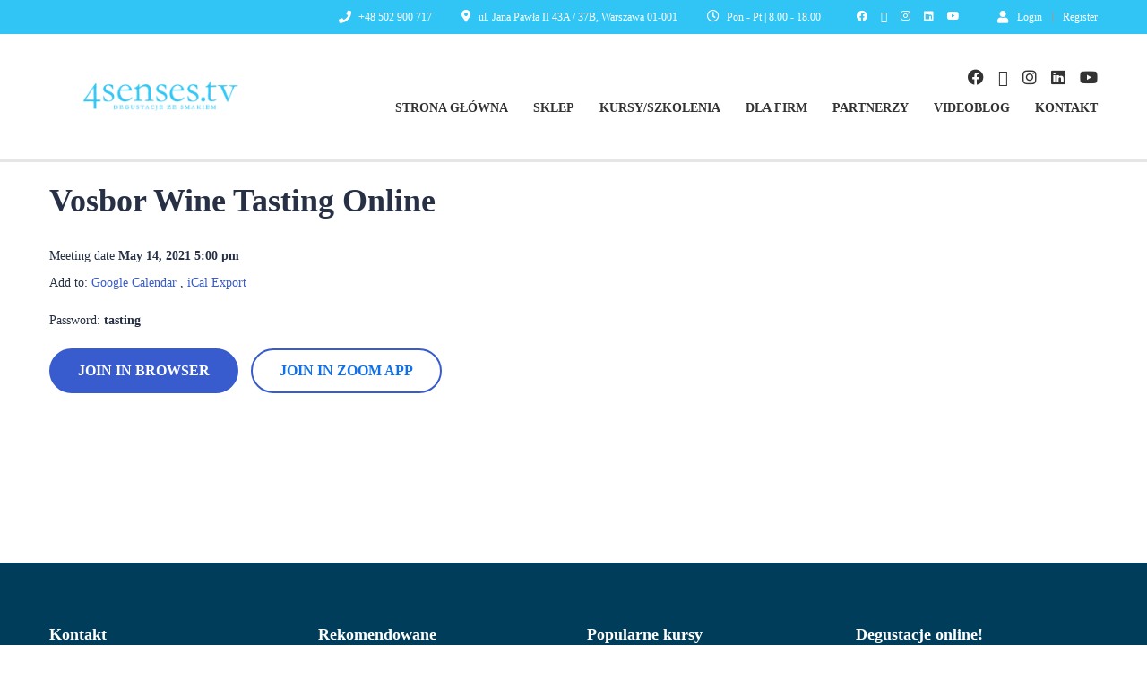

--- FILE ---
content_type: text/html; charset=UTF-8
request_url: https://4senses.tv/stm-zoom/vosbor-wine-tasting-online/
body_size: 46330
content:
<!DOCTYPE html><html lang="pl-PL" class="no-js"><head><script data-no-optimize="1">var litespeed_docref=sessionStorage.getItem("litespeed_docref");litespeed_docref&&(Object.defineProperty(document,"referrer",{get:function(){return litespeed_docref}}),sessionStorage.removeItem("litespeed_docref"));</script> <meta charset="UTF-8"><meta name="viewport" content="width=device-width, initial-scale=1, maximum-scale=1"><link rel="profile" href="https://gmpg.org/xfn/11"><link rel="pingback" href="https://4senses.tv/xmlrpc.php"><title>Vosbor Wine Tasting Online &#8211; 4Senses.TV</title><meta name='robots' content='max-image-preview:large' /> <script type="litespeed/javascript">window._wca=window._wca||[]</script> <link rel='dns-prefetch' href='//cdnjs.cloudflare.com' /><link rel='dns-prefetch' href='//stats.wp.com' /><link rel='dns-prefetch' href='//secure.gravatar.com' /><link rel='dns-prefetch' href='//secure.payu.com' /><link rel='dns-prefetch' href='//capi-automation.s3.us-east-2.amazonaws.com' /><link rel='dns-prefetch' href='//fonts.googleapis.com' /><link rel='dns-prefetch' href='//v0.wordpress.com' /><link rel='preconnect' href='//c0.wp.com' /><link rel="alternate" type="application/rss+xml" title="4Senses.TV &raquo; Kanał z wpisami" href="https://4senses.tv/feed/" /><link rel="alternate" type="application/rss+xml" title="4Senses.TV &raquo; Kanał z komentarzami" href="https://4senses.tv/comments/feed/" /><link rel="alternate" title="oEmbed (JSON)" type="application/json+oembed" href="https://4senses.tv/wp-json/oembed/1.0/embed?url=https%3A%2F%2F4senses.tv%2Fstm-zoom%2Fvosbor-wine-tasting-online%2F" /><link rel="alternate" title="oEmbed (XML)" type="text/xml+oembed" href="https://4senses.tv/wp-json/oembed/1.0/embed?url=https%3A%2F%2F4senses.tv%2Fstm-zoom%2Fvosbor-wine-tasting-online%2F&#038;format=xml" /><style id='wp-img-auto-sizes-contain-inline-css' type='text/css'>img:is([sizes=auto i],[sizes^="auto," i]){contain-intrinsic-size:3000px 1500px}
/*# sourceURL=wp-img-auto-sizes-contain-inline-css */</style><style id="litespeed-ccss">#jp-relatedposts{display:none;padding-top:1em;margin:1em 0;position:relative;clear:both}.jp-relatedposts::after{content:"";display:block;clear:both}#jp-relatedposts h3.jp-relatedposts-headline{margin:0 0 1em 0;display:inline-block;float:left;font-size:9pt;font-weight:700;font-family:inherit}#jp-relatedposts h3.jp-relatedposts-headline em::before{content:"";display:block;width:100%;min-width:30px;border-top:1px solid rgb(0 0 0/.2);margin-bottom:1em}#jp-relatedposts h3.jp-relatedposts-headline em{font-style:normal;font-weight:700}html{font-family:sans-serif;-ms-text-size-adjust:100%;-webkit-text-size-adjust:100%}body{margin:0}aside,footer{display:block}video{display:inline-block;vertical-align:baseline}a{background-color:#fff0}b{font-weight:700}img{border:0}button,input,textarea{color:inherit;font:inherit;margin:0}button{overflow:visible}button{text-transform:none}button{-webkit-appearance:button}button::-moz-focus-inner,input::-moz-focus-inner{border:0;padding:0}input{line-height:normal}input[type="checkbox"]{-webkit-box-sizing:border-box;-moz-box-sizing:border-box;box-sizing:border-box;padding:0}textarea{overflow:auto}*{-webkit-box-sizing:border-box;-moz-box-sizing:border-box;box-sizing:border-box}*:before,*:after{-webkit-box-sizing:border-box;-moz-box-sizing:border-box;box-sizing:border-box}html{font-size:10px}body{font-family:"Helvetica Neue",Helvetica,Arial,sans-serif;font-size:14px;line-height:1.42857143;color:#333;background-color:#fff}input,button,textarea{font-family:inherit;font-size:inherit;line-height:inherit}a{color:#337ab7;text-decoration:none}img{vertical-align:middle}.img-responsive{display:block;max-width:100%;height:auto}.sr-only{position:absolute;width:1px;height:1px;padding:0;margin:-1px;overflow:hidden;clip:rect(0,0,0,0);border:0}h2,h3,.h5{font-family:inherit;font-weight:500;line-height:1.1;color:inherit}h2,h3{margin-top:20px;margin-bottom:10px}.h5{margin-top:10px;margin-bottom:10px}h2{font-size:30px}h3{font-size:24px}.h5{font-size:14px}ul{margin-top:0;margin-bottom:10px}ul ul{margin-bottom:0}.container{padding-right:15px;padding-left:15px;margin-right:auto;margin-left:auto}@media (min-width:768px){.container{width:750px}}@media (min-width:992px){.container{width:970px}}@media (min-width:1200px){.container{width:1170px}}.row{margin-right:-15px;margin-left:-15px}.col-md-3,.col-sm-9,.col-md-9,.col-xs-12,.col-sm-12{position:relative;min-height:1px;padding-right:15px;padding-left:15px}.col-xs-12{float:left}.col-xs-12{width:100%}@media (min-width:768px){.col-sm-9,.col-sm-12{float:left}.col-sm-12{width:100%}.col-sm-9{width:75%}.col-sm-offset-0{margin-left:0}}@media (min-width:992px){.col-md-3,.col-md-9{float:left}.col-md-9{width:75%}.col-md-3{width:25%}}input[type="checkbox"]{margin:4px 0 0;margin-top:1px ;line-height:normal}.form-control{display:block;width:100%;height:34px;padding:6px 12px;font-size:14px;line-height:1.42857143;color:#555;background-color:#fff;background-image:none;border:1px solid #ccc;border-radius:4px;-webkit-box-shadow:inset 0 1px 1px rgb(0 0 0/.075);box-shadow:inset 0 1px 1px rgb(0 0 0/.075)}.form-control::-moz-placeholder{color:#999;opacity:1}.form-control:-ms-input-placeholder{color:#999}.form-control::-webkit-input-placeholder{color:#999}.form-control::-ms-expand{background-color:#fff0;border:0}.btn{display:inline-block;margin-bottom:0;font-weight:400;text-align:center;white-space:nowrap;vertical-align:middle;-ms-touch-action:manipulation;touch-action:manipulation;background-image:none;border:1px solid #fff0;padding:6px 12px;font-size:14px;line-height:1.42857143;border-radius:4px}.fade{opacity:0}.collapse{display:none}.modal{position:fixed;top:0;right:0;bottom:0;left:0;z-index:1050;display:none;overflow:hidden;-webkit-overflow-scrolling:touch;outline:0}.modal-dialog{position:relative;width:auto;margin:10px}.modal-content{position:relative;background-color:#fff;-webkit-background-clip:padding-box;background-clip:padding-box;border:1px solid #999;border:1px solid rgb(0 0 0/.2);border-radius:6px;-webkit-box-shadow:0 3px 9px rgb(0 0 0/.5);box-shadow:0 3px 9px rgb(0 0 0/.5);outline:0}.modal-body{position:relative;padding:15px}@media (min-width:768px){.modal-dialog{width:600px;margin:30px auto}.modal-content{-webkit-box-shadow:0 5px 15px rgb(0 0 0/.5);box-shadow:0 5px 15px rgb(0 0 0/.5)}}.clearfix:before,.clearfix:after,.container:before,.container:after,.row:before,.row:after{display:table;content:" "}.clearfix:after,.container:after,.row:after{clear:both}.pull-right{float:right!important}@-ms-viewport{width:device-width}.visible-xs,.visible-sm{display:none!important}@media (max-width:767px){.visible-xs{display:block!important}}@media (min-width:768px) and(max-width:991px){.visible-sm{display:block!important}}@media (max-width:767px){.hidden-xs{display:none!important}}@media (min-width:768px) and(max-width:991px){.hidden-sm{display:none!important}}@media (min-width:992px) and(max-width:1199px){.hidden-md{display:none!important}}@media (min-width:1200px){.hidden-lg{display:none!important}}:root{--wp-block-synced-color:#7a00df;--wp-block-synced-color--rgb:122,0,223;--wp-bound-block-color:var(--wp-block-synced-color);--wp-editor-canvas-background:#ddd;--wp-admin-theme-color:#007cba;--wp-admin-theme-color--rgb:0,124,186;--wp-admin-theme-color-darker-10:#006ba1;--wp-admin-theme-color-darker-10--rgb:0,107,160.5;--wp-admin-theme-color-darker-20:#005a87;--wp-admin-theme-color-darker-20--rgb:0,90,135;--wp-admin-border-width-focus:2px}:root{--wp--preset--font-size--normal:16px;--wp--preset--font-size--huge:42px}:root{--stmlms-icon-WhatsApp:"";--stmlms-icon-access-on-mobile--TV:"";--stmlms-icon-address-card:"";--stmlms-icon-align-center:"";--stmlms-icon-align-left:"";--stmlms-icon-align-right:"";--stmlms-icon-arrow-down:"";--stmlms-icon-arrow-left-2:"";--stmlms-icon-arrow-left:"";--stmlms-icon-arrow-left1:"";--stmlms-icon-arrow-left11:"";--stmlms-icon-arrow-return:"";--stmlms-icon-arrow-right-2:"";--stmlms-icon-arrow-right:"";--stmlms-icon-arrow-right1:"";--stmlms-icon-arrow_bottom:"";--stmlms-icon-arrow_left:"";--stmlms-icon-arrow_right:"";--stmlms-icon-arrow_top:"";--stmlms-icon-arrows-alt:"";--stmlms-icon-assignment-type:"";--stmlms-icon-assignments:"";--stmlms-icon-authlinks-old:"";--stmlms-icon-authlinks:"";--stmlms-icon-authorization:"";--stmlms-icon-back-arrow:"";--stmlms-icon-back:"";--stmlms-icon-ban:"";--stmlms-icon-bell:"";--stmlms-icon-bold:"";--stmlms-icon-book-2:"";--stmlms-icon-book-open:"";--stmlms-icon-book:"";--stmlms-icon-book2:"";--stmlms-icon-books_cl:"";--stmlms-icon-btn-add:"";--stmlms-icon-bullhorn:"";--stmlms-icon-bundle-layers:"";--stmlms-icon-calendar:"";--stmlms-icon-calendar1:"";--stmlms-icon-call-to-action:"";--stmlms-icon-camera:"";--stmlms-icon-camera1:"";--stmlms-icon-cancel:"";--stmlms-icon-caret-down:"";--stmlms-icon-cart:"";--stmlms-icon-case:"";--stmlms-icon-categories-old:"";--stmlms-icon-categories:"";--stmlms-icon-category-icon:"";--stmlms-icon-cats:"";--stmlms-icon-cert-horizontal:"";--stmlms-icon-cert-vertical:"";--stmlms-icon-certificate-checker-old:"";--stmlms-icon-certificate-checker:"";--stmlms-icon-certificate-icon:"";--stmlms-icon-certificate:"";--stmlms-icon-chalkboard-teacher:"";--stmlms-icon-chart-growth:"";--stmlms-icon-chart-line:"";--stmlms-icon-chart-pie:"";--stmlms-icon-chart:"";--stmlms-icon-chat:"";--stmlms-icon-check-2:"";--stmlms-icon-check-3:"";--stmlms-icon-check-circle-2:"";--stmlms-icon-check-circle:"";--stmlms-icon-check:"";--stmlms-icon-check1:"";--stmlms-icon-check11:"";--stmlms-icon-checked:"";--stmlms-icon-checkmark-circle:"";--stmlms-icon-chevron-circle-down:"";--stmlms-icon-chevron-down-2:"";--stmlms-icon-chevron-down-circle:"";--stmlms-icon-chevron-down-square:"";--stmlms-icon-chevron-down:"";--stmlms-icon-chevron-left-2:"";--stmlms-icon-chevron-left:"";--stmlms-icon-chevron-left1:"";--stmlms-icon-chevron-right-2:"";--stmlms-icon-chevron-right:"";--stmlms-icon-chevron-right1:"";--stmlms-icon-chevron-up-circle:"";--stmlms-icon-chevron-up-square:"";--stmlms-icon-chevron-up:"";--stmlms-icon-chevron_down:"";--stmlms-icon-chevron_up:"";--stmlms-icon-circle-notch:"";--stmlms-icon-circle:"";--stmlms-icon-clock:"";--stmlms-icon-clock3:"";--stmlms-icon-clock_cl:"";--stmlms-icon-clone:"";--stmlms-icon-close-eye:"";--stmlms-icon-close:"";--stmlms-icon-cloud-download-alt:"";--stmlms-icon-cloud-upload:"";--stmlms-icon-co-instructor:"";--stmlms-icon-cog-2:"";--stmlms-icon-cog:"";--stmlms-icon-cooperation:"";--stmlms-icon-copy-link:"";--stmlms-icon-copy:"";--stmlms-icon-countdown-widget:"";--stmlms-icon-course-Image:"";--stmlms-icon-course-application:"";--stmlms-icon-course-attached-documents:"";--stmlms-icon-course-buy:"";--stmlms-icon-course-calendar:"";--stmlms-icon-course-categories:"";--stmlms-icon-course-check:"";--stmlms-icon-course-complete:"";--stmlms-icon-course-countdown:"";--stmlms-icon-course-details:"";--stmlms-icon-course-duration:"";--stmlms-icon-course-faq:"";--stmlms-icon-course-grade-a:"";--stmlms-icon-course-heart:"";--stmlms-icon-course-info:"";--stmlms-icon-course-layers:"";--stmlms-icon-course-megaphone:"";--stmlms-icon-course-name:"";--stmlms-icon-course-navigation:"";--stmlms-icon-course-price:"";--stmlms-icon-course-rating:"";--stmlms-icon-course-review:"";--stmlms-icon-course-search-box-old:"";--stmlms-icon-course-search-box:"";--stmlms-icon-course-share:"";--stmlms-icon-course-short-text:"";--stmlms-icon-course-teacher:"";--stmlms-icon-course-title:"";--stmlms-icon-course-users:"";--stmlms-icon-courses-carousel-old:"";--stmlms-icon-courses-carousel:"";--stmlms-icon-courses-categories-old:"";--stmlms-icon-courses-categories:"";--stmlms-icon-courses-grid-old:"";--stmlms-icon-courses-grid:"";--stmlms-icon-cross-circle:"";--stmlms-icon-cross:"";--stmlms-icon-cross2:"";--stmlms-icon-cta-old:"";--stmlms-icon-cta:"";--stmlms-icon-cup:"";--stmlms-icon-current-date:"";--stmlms-icon-dashcam:"";--stmlms-icon-dashicons-book:"";--stmlms-icon-delete-basket:"";--stmlms-icon-delete:"";--stmlms-icon-description:"";--stmlms-icon-details:"";--stmlms-icon-disk-schedule:"";--stmlms-icon-dollar-sign:"";--stmlms-icon-done:"";--stmlms-icon-download-2:"";--stmlms-icon-download-alt:"";--stmlms-icon-download:"";--stmlms-icon-download1:"";--stmlms-icon-download2:"";--stmlms-icon-drag:"";--stmlms-icon-duration-icon:"";--stmlms-icon-duration:"";--stmlms-icon-edit:"";--stmlms-icon-editor:"";--stmlms-icon-elementor:"";--stmlms-icon-ellipse-square:"";--stmlms-icon-ellipsis-v:"";--stmlms-icon-ellipsis:"";--stmlms-icon-end-date:"";--stmlms-icon-enrolled-icon:"";--stmlms-icon-envelope-2:"";--stmlms-icon-envelope:"";--stmlms-icon-exclamation-circle:"";--stmlms-icon-exclamation-triangle:"";--stmlms-icon-explain:"";--stmlms-icon-eye-2:"";--stmlms-icon-eye-slash:"";--stmlms-icon-eye:"";--stmlms-icon-eye1:"";--stmlms-icon-facebook-f:"";--stmlms-icon-facebook:"";--stmlms-icon-featured-teacher-old:"";--stmlms-icon-featured-teacher:"";--stmlms-icon-file-code:"";--stmlms-icon-file-invoice-dollar:"";--stmlms-icon-filter:"";--stmlms-icon-ghost:"";--stmlms-icon-google:"";--stmlms-icon-grade-sheet:"";--stmlms-icon-grades:"";--stmlms-icon-grid:"";--stmlms-icon-grin-beam-sweat:"";--stmlms-icon-hamburger:"";--stmlms-icon-hand-holding-usd:"";--stmlms-icon-headphones:"";--stmlms-icon-heart-2:"";--stmlms-icon-heart-3:"";--stmlms-icon-heart-full:"";--stmlms-icon-heart:"";--stmlms-icon-heart1:"";--stmlms-icon-heart11:"";--stmlms-icon-horn:"";--stmlms-icon-hourglass-half:"";--stmlms-icon-iconbox:"";--stmlms-icon-image-2:"";--stmlms-icon-image:"";--stmlms-icon-info-circle:"";--stmlms-icon-info:"";--stmlms-icon-instagram:"";--stmlms-icon-instructor:"";--stmlms-icon-instructor1:"";--stmlms-icon-instructors-carousel-old:"";--stmlms-icon-instructors-carousel:"";--stmlms-icon-instructors-grid:"";--stmlms-icon-italic:"";--stmlms-icon-ladder:"";--stmlms-icon-laptop-phone:"";--stmlms-icon-layer-group:"";--stmlms-icon-layers:"";--stmlms-icon-lectures:"";--stmlms-icon-lesson:"";--stmlms-icon-level-icon:"";--stmlms-icon-level:"";--stmlms-icon-levels:"";--stmlms-icon-license2:"";--stmlms-icon-link-2:"";--stmlms-icon-link:"";--stmlms-icon-linkedin-2:"";--stmlms-icon-linkedin-in:"";--stmlms-icon-linkedin:"";--stmlms-icon-list-2:"";--stmlms-icon-list-check-1:"";--stmlms-icon-list-check:"";--stmlms-icon-list:"";--stmlms-icon-list1:"";--stmlms-icon-list2:"";--stmlms-icon-list3:"";--stmlms-icon-list4:"";--stmlms-icon-lms-clocks:"";--stmlms-icon-lms_locked:"";--stmlms-icon-lnr-bullhorn:"";--stmlms-icon-loader:"";--stmlms-icon-lock-2:"";--stmlms-icon-lock:"";--stmlms-icon-logic:"";--stmlms-icon-long-arrow-alt-down:"";--stmlms-icon-long-arrow-alt-up:"";--stmlms-icon-magnifier:"";--stmlms-icon-mailchimp:"";--stmlms-icon-maximize:"";--stmlms-icon-medal-2:"";--stmlms-icon-medal-converted:"";--stmlms-icon-medal:"";--stmlms-icon-members:"";--stmlms-icon-membership-plans:"";--stmlms-icon-menu-dots:"";--stmlms-icon-mic:"";--stmlms-icon-minimize:"";--stmlms-icon-minus:"";--stmlms-icon-money-bag:"";--stmlms-icon-money-check-alt:"";--stmlms-icon-money:"";--stmlms-icon-moon:"";--stmlms-icon-mouse:"";--stmlms-icon-ms-slider:"";--stmlms-icon-my-grades:"";--stmlms-icon-not_found_courses:"";--stmlms-icon-number:"";--stmlms-icon-open-eye:"";--stmlms-icon-open-new-tab:"";--stmlms-icon-order:"";--stmlms-icon-paperclip:"";--stmlms-icon-pause:"";--stmlms-icon-pen-nib:"";--stmlms-icon-pen:"";--stmlms-icon-pencil-alt:"";--stmlms-icon-pencil:"";--stmlms-icon-pencil1:"";--stmlms-icon-pencil3:"";--stmlms-icon-pencil4:"";--stmlms-icon-play:"";--stmlms-icon-play1:"";--stmlms-icon-playvideo:"";--stmlms-icon-plus-2:"";--stmlms-icon-plus-circle-2:"";--stmlms-icon-plus-circle:"";--stmlms-icon-plus:"";--stmlms-icon-pointer-right:"";--stmlms-icon-posts:"";--stmlms-icon-power-off:"";--stmlms-icon-pplc_cl:"";--stmlms-icon-presentation:"";--stmlms-icon-print:"";--stmlms-icon-print1:"";--stmlms-icon-progress-wheel:"";--stmlms-icon-progress:"";--stmlms-icon-qanda:"";--stmlms-icon-qr:"";--stmlms-icon-question-2:"";--stmlms-icon-question-circle:"";--stmlms-icon-question:"";--stmlms-icon-question_new:"";--stmlms-icon-quiz-new:"";--stmlms-icon-quiz-type:"";--stmlms-icon-quiz:"";--stmlms-icon-quotes:"";--stmlms-icon-recent-courses-old:"";--stmlms-icon-recent-courses:"";--stmlms-icon-refresh-2:"";--stmlms-icon-refresh:"";--stmlms-icon-reset:"";--stmlms-icon-screen:"";--stmlms-icon-search-2:"";--stmlms-icon-search:"";--stmlms-icon-send:"";--stmlms-icon-settings:"";--stmlms-icon-settings1:"";--stmlms-icon-shape:"";--stmlms-icon-share:"";--stmlms-icon-shield-alt:"";--stmlms-icon-shopping-basket:"";--stmlms-icon-single-course-carousel-old:"";--stmlms-icon-single-course-carousel:"";--stmlms-icon-sliders-h:"";--stmlms-icon-slides:"";--stmlms-icon-social-facebook:"";--stmlms-icon-social-goolge-plus:"";--stmlms-icon-social-instagram:"";--stmlms-icon-social-x:"";--stmlms-icon-sort-amount-asc:"";--stmlms-icon-spin:"";--stmlms-icon-star-2:"";--stmlms-icon-star-3:"";--stmlms-icon-star:"";--stmlms-icon-star1:"";--stmlms-icon-star_filled:"";--stmlms-icon-start-date:"";--stmlms-icon-stats:"";--stmlms-icon-student-code:"";--stmlms-icon-student-name:"";--stmlms-icon-subscription:"";--stmlms-icon-success:"";--stmlms-icon-sun:"";--stmlms-icon-sync:"";--stmlms-icon-sync2:"";--stmlms-icon-table-trash:"";--stmlms-icon-tachometer-alt:"";--stmlms-icon-target:"";--stmlms-icon-tasks:"";--stmlms-icon-telegram:"";--stmlms-icon-testimonial:"";--stmlms-icon-testimonials-old:"";--stmlms-icon-testimonials:"";--stmlms-icon-testings:"";--stmlms-icon-text-format:"";--stmlms-icon-text:"";--stmlms-icon-time:"";--stmlms-icon-timer:"";--stmlms-icon-times-circle-2:"";--stmlms-icon-times-circle:"";--stmlms-icon-times:"";--stmlms-icon-toggler:"";--stmlms-icon-trash-2:"";--stmlms-icon-trash-alt:"";--stmlms-icon-trash:"";--stmlms-icon-trash1:"";--stmlms-icon-trophy:"";--stmlms-icon-twitter-2:"";--stmlms-icon-twitter:"";--stmlms-icon-undo:"";--stmlms-icon-undo2:"";--stmlms-icon-updated:"";--stmlms-icon-upload-2:"";--stmlms-icon-upload-alt:"";--stmlms-icon-upload:"";--stmlms-icon-user-2:"";--stmlms-icon-user-circle:"";--stmlms-icon-user-plus:"";--stmlms-icon-user:"";--stmlms-icon-user1:"";--stmlms-icon-user11:"";--stmlms-icon-users-2:"";--stmlms-icon-users:"";--stmlms-icon-video-icon:"";--stmlms-icon-video:"";--stmlms-icon-views:"";--stmlms-icon-wand-magic-sparkles:"";--stmlms-icon-warning:"";--stmlms-icon-widget-locked:"";--stmlms-icon-widget:"";--stmlms-icon-world:"";--stmlms-icon-xmark:"";--stmlms-icon-zoom-meeting-old:"";--stmlms-icon-zoom-meeting:"";--stmlms-icon-zoom-meetings:"";--stmlms-icon-zoom-webinar-old:"";--stmlms-icon-zoom-webinar:""}video::-webkit-media-text-track-display{transform:translateY(-3em)}.fa{font-family:var(--fa-style-family,"Font Awesome 6 Free");font-weight:var(--fa-style,900)}.fa,.fa-brands,.fab,.far{-moz-osx-font-smoothing:grayscale;-webkit-font-smoothing:antialiased;display:var(--fa-display,inline-block);font-style:normal;font-variant:normal;line-height:1;text-rendering:auto}.far{font-family:"Font Awesome 6 Free"}.fa-brands,.fab{font-family:"Font Awesome 6 Brands"}.fa-user:before{content:""}.fa-phone:before{content:""}.fa-envelope:before{content:""}.fa-clock:before{content:""}.fa-map-marker-alt:before{content:""}.fa-search:before{content:""}.sr-only{position:absolute;width:1px;height:1px;padding:0;margin:-1px;overflow:hidden;clip:rect(0,0,0,0);white-space:nowrap;border-width:0}:host,:root{--fa-style-family-brands:"Font Awesome 6 Brands";--fa-font-brands:normal 400 1em/1 "Font Awesome 6 Brands"}.fa-brands,.fab{font-weight:400}.fa-x-twitter:before{content:""}.fa-linkedin:before{content:""}.fa-instagram:before{content:""}.fa-facebook:before{content:""}.fa-youtube:before{content:""}:host,:root{--fa-font-regular:normal 400 1em/1 "Font Awesome 6 Free"}.far{font-weight:400}:host,:root{--fa-style-family-classic:"Font Awesome 6 Free";--fa-font-solid:normal 900 1em/1 "Font Awesome 6 Free"}html.no-js{margin-top:0!important}@-webkit-keyframes rotation{0%{-webkit-transform:rotate(0);transform:rotate(0)}100%{-webkit-transform:rotate(360deg);transform:rotate(360deg)}}@keyframes rotation{0%{-webkit-transform:rotate(0);transform:rotate(0)}100%{-webkit-transform:rotate(360deg);transform:rotate(360deg)}}@-webkit-keyframes rotationBack{0%{-webkit-transform:rotate(0);transform:rotate(0)}100%{-webkit-transform:rotate(-360deg);transform:rotate(-360deg)}}@keyframes rotationBack{0%{-webkit-transform:rotate(0);transform:rotate(0)}100%{-webkit-transform:rotate(-360deg);transform:rotate(-360deg)}}@-webkit-keyframes pulsate{0%{-webkit-transform:scale(.1,.1);opacity:0}50%{opacity:1}100%{-webkit-transform:scale(1.2,1.2);opacity:0}}html{font-size:inherit}a{outline:0!important}.btn{vertical-align:top!important}a{text-decoration:none!important}.modal-content{box-shadow:0 10px 30px rgb(0 0 0/.25)!important}.modal-dialog{padding:50px 0;z-index:1051}.stm_product_list_widget{padding:0;list-style:none}.stm_product_list_widget li{margin-bottom:20px}.stm_product_list_widget li a{display:block;color:#fff}.stm_product_list_widget li a:after{content:"";display:block}.stm_product_list_widget li a img{float:left;margin-right:20px}.stm_product_list_widget li a .meta{overflow:hidden}.stm_product_list_widget li a .meta .title{font-size:14px;margin-top:-5px;color:#273044}.stm_product_list_widget li a .meta .expert{text-transform:uppercase;color:#aaa}.stm_product_list_widget.widget_woo_stm_style_2 li{min-height:84px;margin-bottom:17px!important}.stm_product_list_widget.widget_woo_stm_style_2 li a{display:block!important}.stm_product_list_widget.widget_woo_stm_style_2 li a .meta .title{margin-top:-3px;margin-bottom:5px;line-height:18px}.stm_product_list_widget.widget_woo_stm_style_2 li a .meta .expert{margin-top:4px;line-height:14px}.stm_product_list_widget.widget_woo_stm_style_2 li a .meta .stm_featured_product_price{display:inline-block;margin-right:5px;vertical-align:top}.stm_product_list_widget.widget_woo_stm_style_2 li a .meta .stm_featured_product_price .price{min-width:47px;padding:4px;color:#fff;text-align:center;background-color:#48a7d4;border-radius:3px;font-size:12px;text-transform:none;line-height:12px}button{outline:0}.stm_zoom_wrapper .stm_zoom_content .stm-calendar-links a{color:#385bce}.stm_zoom_wrapper .stm-join-btn.join_in_menu{background-color:#385bce;border-color:#385bce}.stm_zoom_wrapper .stm_zoom_content .outline{border-color:#385bce;background:0 0;color:#385bce}:root{--pmpro--base--border-radius:8px;--pmpro--base--spacing--small:12px;--pmpro--base--spacing--medium:18px;--pmpro--base--spacing--large:36px;--pmpro--color--accent:#0c3d54;--pmpro--color--base:#ffffff;--pmpro--color--base-2:#ededed;--pmpro--color--contrast:#222222;--pmpro--color--border:#777777;--pmpro--color--info-background:#d9edf7;--pmpro--color--info-border:#bce8f1;--pmpro--color--info-text:#31708f;--pmpro--color--info-link:#245269;--pmpro--color--success-background:#d4edda;--pmpro--color--success-border:#c3e6cb;--pmpro--color--success-text:#0F441C;--pmpro--color--success-link:#2b542c;--pmpro--color--error-background:#f8d7da;--pmpro--color--error-border:#f5c6cb;--pmpro--color--error-text:#721c24;--pmpro--color--error-link:#843534;--pmpro--color--alert-background:#fff8e0;--pmpro--color--alert-border:#ffeeba;--pmpro--color--alert-text:#6C5101;--pmpro--color--alert-link:#66512c;--pmpro--color--alert2-background:#ffecd9;--pmpro--color--alert2-border:#ffddb1;--pmpro--color--alert2-text:#995d1d;--pmpro--color--alert2-link:#a65e3a}:root{--pmpro--color--white:#fff;--pmpro--box-shadow:2px 2px 7px rgba( 0, 0, 0, 0.07 )}:root{--direction-multiplier:1}:root{--page-title-display:block}@media (prefers-reduced-motion:no-preference){html{scroll-behavior:smooth}}.elementor-kit-3303{--e-global-color-primary:#6EC1E4;--e-global-color-secondary:#54595F;--e-global-color-text:#7A7A7A;--e-global-color-accent:#61CE70;--e-global-color-6fedc4a:#e3aa26;--e-global-color-c4e07cb:#0A0A0A;--e-global-typography-primary-font-family:"Roboto";--e-global-typography-primary-font-weight:600;--e-global-typography-secondary-font-family:"Roboto Slab";--e-global-typography-secondary-font-weight:400;--e-global-typography-text-font-family:"Roboto";--e-global-typography-text-font-weight:400;--e-global-typography-accent-font-family:"Roboto";--e-global-typography-accent-font-weight:500}.fa,.fab,.far{-moz-osx-font-smoothing:grayscale;-webkit-font-smoothing:antialiased;display:inline-block;font-style:normal;font-variant:normal;text-rendering:auto;line-height:1}.fa-clock:before{content:""}.fa-envelope:before{content:""}.fa-facebook:before{content:""}.fa-instagram:before{content:""}.fa-linkedin:before{content:""}.fa-map-marker-alt:before{content:""}.fa-phone:before{content:""}.fa-search:before{content:""}.fa-user:before{content:""}.fa-youtube:before{content:""}.sr-only{border:0;clip:rect(0,0,0,0);height:1px;margin:-1px;overflow:hidden;padding:0;position:absolute;width:1px}.fab{font-family:"Font Awesome 5 Brands"}.fab,.far{font-weight:400}.fa,.far{font-family:"Font Awesome 5 Free"}.fa{font-weight:900}[class^=fa-icon-stm_icon_]{font-family:icomoon!important;speak:none;font-style:normal;font-weight:400;font-variant:normal;text-transform:none;line-height:1;-webkit-font-smoothing:antialiased;-moz-osx-font-smoothing:grayscale}.fa-icon-stm_icon_pin:before{content:""}.fa-icon-stm_icon_phone:before{content:""}input[type=password],input[type=text],textarea{-webkit-appearance:none;-moz-appearance:none;appearance:none}.form-control,input[type=password],input[type=text],textarea{display:block;padding:6px 12px;height:45px;line-height:1.42857143;border-radius:0;border:2px solid #f0f2f5;background:#f0f2f5;box-shadow:none;color:#555}textarea{min-height:130px;width:100%;max-width:100%!important}#wrapper{position:relative;background-color:#fff;width:100%}#wrapper #main{min-height:450px;position:relative;padding-bottom:50px;overflow:hidden}.container{width:auto;max-width:1200px}html{min-height:100%;position:relative;overflow-y:scroll;font-size:100%}body.masterstudy-theme{display:flex;width:100%;max-width:100%;flex-direction:column;min-height:100vh}.modal-dialog{padding:50px 0;z-index:1051}.modal-content{box-shadow:0 5px 15px rgb(0 0 0/.3);border:none;border-radius:4px;overflow:hidden}.modal{-webkit-filter:blur(0);-moz-filter:blur(0);-o-filter:blur(0);-ms-filter:blur(0);filter:blur(0);opacity:0}body:after,body:before{content:"";display:block;opacity:0}.ms_lms_loader_bg{position:fixed;z-index:9999999;top:0;left:0;margin-top:0!important;max-width:100%!important;background:#fff;width:100%;height:100%;display:flex;justify-content:center}.ms_lms_loader{width:48px;height:48px;position:fixed;top:calc(50vh - 24px);border-radius:50%;display:inline-block;border:3px solid;border-color:#17d292 #17d292 #fff0 #fff0;box-sizing:border-box;-webkit-animation:rotation 1s linear infinite;animation:rotation 1s linear infinite}.ms_lms_loader::after,.ms_lms_loader::before{content:"";position:absolute;left:0;right:0;top:0;bottom:0;margin:auto;border:3px solid;border-color:#fff0 #fff0 #385bce #385bce;width:40px;height:40px;border-radius:50%;box-sizing:border-box;-webkit-animation:rotationBack .5s linear infinite;animation:rotationBack .5s linear infinite;-webkit-transform-origin:center center;transform-origin:center center}@-webkit-keyframes rotation{0%{-webkit-transform:rotate(0);transform:rotate(0)}100%{-webkit-transform:rotate(360deg);transform:rotate(360deg)}}@keyframes rotation{0%{-webkit-transform:rotate(0);transform:rotate(0)}100%{-webkit-transform:rotate(360deg);transform:rotate(360deg)}}@-webkit-keyframes rotationBack{0%{-webkit-transform:rotate(0);transform:rotate(0)}100%{-webkit-transform:rotate(-360deg);transform:rotate(-360deg)}}@keyframes rotationBack{0%{-webkit-transform:rotate(0);transform:rotate(0)}100%{-webkit-transform:rotate(-360deg);transform:rotate(-360deg)}}.stm_preloader_1{height:100vh;padding-bottom:0!important;overflow:hidden}.stm_preloader_1:after{position:fixed;top:0;left:0;right:0;bottom:0;background-color:#fff;opacity:1;z-index:9999}.stm_preloader_1:before{position:absolute;top:50%;left:50%;margin-left:-15px;margin-top:-15px;border:2px solid rgb(0 0 0/.5);border-radius:30px;height:30px;width:30px;-webkit-animation:pulsate 1.5s ease-out;animation:pulsate 1.5s ease-out;-webkit-animation-iteration-count:infinite;animation-iteration-count:infinite;opacity:0;z-index:99999}.h5,.search-title,.transparent_header_off .header_main_menu_wrapper ul>li>a,h2,h3{font-weight:700}.row:before{display:block}ul{padding-left:20px}body{line-height:22px}h2{line-height:1}a{color:#48a7d4}ul li{margin-bottom:8px}ul li a{color:#555;font-size:12px}img{max-width:100%;height:auto}.header_top_bar a{font-weight:600}.header_top_bar{width:100%;color:#aaa;font-weight:600}.header_top_bar .header_login_url{margin:11px 0 12px 42px;line-height:1}.header_top_bar .header_login_url a{display:inline-block;vertical-align:bottom;text-decoration:none!important;line-height:1}.header_top_bar .header_login_url .fa{position:relative;top:1px;margin-right:10px}.header_top_bar .header_login_url .fa.fa-user{font-size:14px}.header_top_bar .header_top_bar_socs{margin:12px 0 12px 40px;line-height:1}.header_top_bar .header_top_bar_socs ul{list-style:none;padding:0;margin:0}.header_top_bar .header_top_bar_socs ul li{float:left;margin-right:15px;margin-bottom:0}.header_top_bar .header_top_bar_socs ul li:last-child{margin-right:0}.header_top_bar .top_bar_info{list-style:none;padding:0;margin:11px 0 12px}.header_top_bar .top_bar_info li{float:right;margin-left:33px;margin-bottom:0;line-height:14px}.header_top_bar .top_bar_info li .fa,.header_top_bar .top_bar_info li .far{font-size:14px;margin-right:5px}.header_top_bar .top_bar_info li .fa.fa-phone{position:relative;top:1px}.header_top_bar .top_bar_info li:last-child{margin-left:0}.header_main_menu_wrapper{margin-top:5px}.header_main_menu_wrapper .header-menu{position:relative;list-style:none;padding:0;margin:0-14px}.header_main_menu_wrapper .header-menu>li{position:relative;float:left;padding:0 14px}.header_main_menu_wrapper .header-menu>li:before{content:"";position:absolute;width:100%;height:35px;z-index:10;bottom:-30px;left:0;display:none}.header_main_menu_wrapper .header-menu>li>a{display:block;padding:6px 0;text-transform:uppercase;font-size:14px;color:#fff;text-decoration:none!important}.header_main_menu_wrapper .header-menu>li>ul.sub-menu{visibility:hidden;width:225px;position:absolute;top:100%;left:0;margin:20px 0 0-20px;padding:10px 0;background-color:#fff;list-style:none;opacity:0;z-index:99;box-shadow:1px 1px 3px rgb(0 0 0/.2)}.header_main_menu_wrapper .header-menu>li>ul.sub-menu:before{content:"";display:block;position:absolute;width:100%;height:3px;z-index:10;top:0;left:0;background:#eab830}.header_main_menu_wrapper .header-menu>li>ul.sub-menu>li{margin-bottom:5px;position:relative}.header_main_menu_wrapper .header-menu>li>ul.sub-menu>li a{display:block;position:relative;padding:6px 22px 6px 34px;font-size:13px;font-weight:400;z-index:15;color:#000}.header_main_menu_wrapper .header-menu>li>ul.sub-menu>li:last-child{margin-bottom:0}.transparent_header_off{position:relative;padding-bottom:0}.transparent_header_off .header_default{padding:28px 0 25px;background-color:#fff}.transparent_header_off .header_default:after{content:"";display:block;position:absolute;width:100%;height:3px;z-index:10;bottom:-3px;left:0;right:0;background:rgb(0 0 0/.1)}.transparent_header_off .header_main_menu_wrapper{margin-top:9px}.transparent_header_off .header_main_menu_wrapper ul>li>a{color:#333}.transparent_header_off .header_main_menu_wrapper ul>li>ul.sub-menu>li a{display:block}#searchform .search-input{padding:20px 75px 20px 25px!important;margin:0;height:67px;line-height:67px;font-size:20px;color:#5f5f5f;border:0#fff0;width:100%;border-radius:5px}#searchform .search-submit{position:absolute;right:0;top:0;height:67px;width:70px;background-color:#eab830;border:0;font-size:24px;color:#fff;border-top-right-radius:5px;border-bottom-right-radius:5px}#searchform .search-wrapper{position:relative}#searchModal .modal-body{padding:0}#searchModal .modal-content{box-shadow:none!important;background-color:#fff0}#searchModal .modal-dialog{margin-top:calc(50vh - 112px)}.search-title{margin-bottom:18px;font-size:20px;text-transform:uppercase;color:#fff}.navbar-toggle{float:right;display:block;padding:14px 0 15px 14px;margin:0;border-radius:0}.navbar-toggle .icon-bar{width:29px;height:4px;background-color:#eab830;border-radius:5px}.navbar-toggle .icon-bar+.icon-bar{margin-top:5px}.navbar-toggle.collapsed .icon-bar{background-color:#aaa}@media (max-width:1024px){#header.sticky_header{margin-bottom:50px}}@media (max-width:515px){.stm_menu_toggler:after{position:relative;top:1px;content:var(--stmlms-icon-hamburger);margin-left:10px;margin-right:15px;font-family:stmlms!important;font-style:normal;font-weight:400;font-variant:normal;text-transform:none;line-height:1;-webkit-font-smoothing:antialiased}}.vertical_divider{display:inline-block;vertical-align:bottom;margin:0 8px;width:1px;height:12px;background-color:#9a9a9a}.cols_4{margin:0-15px}.product_list_widget li:last-child{margin-bottom:0}#footer .stm_product_list_widget{padding-top:4px}.stm_product_list_widget,.widget_contacts ul{padding:0;list-style:none}.widget_contacts ul li{margin-bottom:12px}.widget_contacts ul li:after{content:"";clear:both;display:block}.widget_contacts ul li .icon{float:left;margin-right:23px;color:#aaa;font-size:16px}.widget_contacts ul li .icon .fa-icon-stm_icon_pin{font-size:20px}.widget_contacts ul li .text{max-width:185px;font-size:13px;overflow:hidden;color:#fff}.widget_contacts ul li .text a{color:#48a7d4;font-size:13px}.widget_contacts ul li.widget_contacts_address .text{position:relative;top:-5px}.stm_product_list_widget li{margin-bottom:20px}.stm_product_list_widget li a{display:block;color:#fff}.stm_product_list_widget li a:after{content:"";clear:both;display:block}.stm_product_list_widget li a img{float:left;margin-right:20px}.stm_product_list_widget li a .meta{overflow:hidden}.stm_product_list_widget li a .meta .title{font-size:14px;margin-top:-5px}.stm_product_list_widget li a .meta .expert{text-transform:uppercase;color:#aaa}.product_list_widget li a:after,.widget_products li a:after{display:none;visibility:hidden;opacity:0}.footer_widgets_wrapper .widget ul li a{color:#fff}.product_list_widget li,.widget_products li{margin-bottom:5px}.product_list_widget li a,.widget_products li a{padding:0;padding-left:0!important}.widget_products li{margin-bottom:20px!important}.stm_product_list_widget.widget_woo_stm_style_2 li{min-height:84px;margin-bottom:17px!important}.stm_product_list_widget.widget_woo_stm_style_2 li:after{display:none!important}.stm_product_list_widget.widget_woo_stm_style_2 li a{display:block!important}.stm_product_list_widget.widget_woo_stm_style_2 li a:after{display:none!important}.stm_product_list_widget.widget_woo_stm_style_2 li a .meta .title{margin-top:-3px;margin-bottom:5px;line-height:18px}.stm_product_list_widget.widget_woo_stm_style_2 li a .meta .expert{margin-top:4px;line-height:14px}.stm_product_list_widget.widget_woo_stm_style_2 li a .meta .stm_featured_product_price{display:inline-block;margin-right:5px;vertical-align:top}.stm_product_list_widget.widget_woo_stm_style_2 li a .meta .stm_featured_product_price .price{min-width:47px;padding:4px;color:#fff;text-align:center;background-color:#48a7d4;border-radius:3px;font-size:12px;text-transform:none;line-height:12px}#footer .widget_title h3{text-transform:uppercase}#footer,footer{width:100%}@media (max-width:600px){body{padding-bottom:0!important}}#footer .widget_title h3{margin:0 0 25px;color:#fff}#footer .widget_stm_lms_popular_courses li{min-height:auto;margin-bottom:20px!important}#footer .widget_stm_lms_popular_courses .stm_featured_product_price{display:none}#footer .widget_stm_lms_popular_courses img{max-width:50px}#footer_bottom{padding:63px 0 25px;color:#fff}#footer_bottom .widget_title h3{margin-bottom:21px}.cols_4 aside{padding:0 15px 15px;float:left}.cols_4 aside{width:25%}.cols_4 aside:nth-child(4n+1){clear:both}.footer_widgets_wrapper.text-normal .widget_title h3{text-transform:none!important}@media (max-width:1023px){.widget_contacts ul li .text,.widget_contacts ul li .text a{font-size:16px;line-height:22px}}.price{margin-bottom:15px}@media (min-width:992px){.navbar-collapse{padding:0!important}}@media (max-width:991px){.footer_widgets_wrapper .cols_4 aside{clear:none!important;width:50%}.footer_widgets_wrapper .cols_4 aside:nth-child(2n+1){clear:both!important}.logo-unit{max-width:60%;float:left}.sticky_header{padding-bottom:0!important}.header-menu-mobile{padding:0}.header-menu-mobile .header-menu{margin-top:20px;padding:0;border-top:3px solid #e5e5e5;overflow:hidden}.header-menu-mobile .header-menu>li{position:relative;width:100%;margin-bottom:0;border-bottom:1px solid #e1e2e4}.header-menu-mobile .header-menu>li>a{display:block;padding:20px 50px 20px 40px;background-color:#f0f2f5;text-transform:uppercase;font-size:16px}.header-menu-mobile .header-menu>li .sub-menu{padding-left:40px}.header-menu-mobile .header-menu>li .sub-menu li{margin-bottom:0}.header-menu-mobile .header-menu>li>.sub-menu{display:none;padding:0 0 24px 57px;list-style:disc}.header-menu-mobile .header-menu>li>.sub-menu>li{color:#333;margin-bottom:20px}.header-menu-mobile .header-menu>li>.sub-menu>li:last-child{margin-bottom:0}.header-menu-mobile .header-menu>li>.sub-menu>li a{color:#333;font-size:16px}#searchform-mobile .search-wrapper{position:relative}#searchform-mobile .search-wrapper .search-input{background-color:#fff;border:0;padding:14px 55px 14px 40px!important;height:62px;font-size:16px;color:#333}#searchform-mobile .search-wrapper .search-submit{position:absolute;top:50%;right:16px;margin-top:-13px;background-color:#fff0;color:#eab830;border:0;font-size:20px}.footer_widgets_wrapper aside{margin-bottom:20px}.transparent_header_off .header_default::after{display:none}}@media (max-width:991px) and (min-width:768px){.navbar-collapse{padding:0!important;border-top:1px solid #fff0;box-shadow:inset 0 1px 0 rgb(255 255 255/.1)}#main{z-index:initial}.header_main_menu_wrapper .header-menu>li{padding:0 9px}.logo-unit{margin-top:3px}.navbar-toggle{display:block}.navbar-collapse.collapse{display:none!important}}@media (max-width:767px){.footer_widgets_wrapper .cols_4 aside{width:100%}.xs-pull-left{float:left!important}#wrapper #main{padding-bottom:40px}}@media (max-width:655px){.header_top_bar_socs li{display:none}.header_top_bar_socs li:first-child,.header_top_bar_socs li:nth-child(2){display:block}.header_top_bar_socs li:nth-child(3){display:block;margin-right:0!important}}@media (max-width:450px){.header_top_bar .top_bar_info li{margin-left:15px}}@media (max-width:900px) and (min-width:768px){.top_bar_info li:first-child{display:none}}.header_main_menu_wrapper .collapse{display:block}@media screen and (max-width:992px){.navbar-toggle{border:1px solid #fff0;background-color:#fff0}.navbar-toggle span.icon-bar{display:block}}@media screen and (min-width:993px){.navbar-toggle{display:none}}.header_main_menu_wrapper .header-menu>li>a{font-weight:600}@media (max-width:769px){#searchform-mobile .search-wrapper .search-input{border-left:1px solid #e1e2e4}}.header_default{padding-top:26px;z-index:21}.header_default .header_top_bar_socs ul{padding:5px 0 0 60px;margin:0-8px;list-style:none}.header_default .header_top_bar_socs ul li{display:inline-block;margin:0 8px;font-size:0}.header_default .header_top_bar_socs ul li a{font-size:18px}.right_buttons>*{display:inline-block;vertical-align:top}@media (max-width:992px){#searchform-mobile .search-wrapper .search-submit{top:0;right:0;bottom:0;margin:0;width:70px;color:#fff}}@media (max-width:769px){.header_top_bar .header_login_url{margin-top:10px;margin-left:15px}.header_top_bar .top_bar_info{margin-top:10px}.header_top_bar .header_top_bar_socs{margin-left:15px}}@media (max-width:1199px) and (min-width:992px){.header_top_bar .top_bar_info{margin-top:10px}.header_top_bar .header_top_bar_socs{margin-left:15px}}#header:not(.transparent_header) .header_default{background-color:!important}#header:not(.transparent_header) .header_default{background-color:!important}body .ms_lms_loader{border-color:#31c5f5 #31c5f5 #fff0 #fff0}body .ms_lms_loader::after,.ms_lms_loader::before{border-color:#fff0 #fff0 #d93 #d93}.btn{border-radius:25px}.btn{padding-top:18px;padding-right:25px;padding-bottom:18px;padding-left:25px}#wrapper #main{padding-bottom:0}h2{margin-top:0;margin-bottom:30px}h3{margin-top:0;margin-bottom:30px}.top_bar_info li:first-child{display:block!important}.stm_zoom_content{padding:25px 0;display:flex;width:1200px;margin-right:auto;margin-left:auto;max-width:100%;flex-wrap:wrap}.stm_zoom_content .zoom_content{display:flex;flex-direction:column}.stm_zoom_content .zoom_content .zoom_info{width:100%;padding:0 15px}.stm_zoom_content .zoom_description{padding:25px 15px;width:100%}.stm_zoom_content h2{font-size:36px;line-height:42px;margin:0 0 30px}.stm_zoom_content .date{margin-bottom:8px}.stm_zoom_content .stm-calendar-links{padding-bottom:20px}.stm_zoom_content .stm-calendar-links a{color:#0e71eb;text-decoration:none}.stm_zoom_content .password{margin-bottom:20px}.stm_zoom_content .password .value{font-weight:700}.stm_zoom_content .stm-join-btn{display:inline-block;padding:15px 30px;font-size:16px;line-height:16px;text-transform:uppercase;border-radius:50px;background-color:#0e71eb;color:#fff;text-decoration:none;font-weight:700;border:2px #0e71eb solid;margin-bottom:10px}.stm_zoom_content .stm-join-btn.join_in_menu{margin-right:10px}.stm_zoom_content .stm-join-btn.outline{background:0 0;color:#0e71eb}#zmmtg-root{z-index:999}body:not(.full-screen) #zmmtg-root{position:relative;width:100%;height:0;padding-bottom:56.25%;display:none;z-index:9999}.stm_zoom_content{padding:25px 0;display:flex;width:1200px;margin-right:auto;margin-left:auto;max-width:100%;flex-wrap:wrap}.stm_zoom_content .zoom_content{display:flex;flex-direction:column}.stm_zoom_content .zoom_content .zoom_info{width:100%;padding:0 15px}.stm_zoom_content .zoom_description{padding:25px 15px;width:100%}.stm_zoom_content h2{font-size:36px;line-height:42px;margin:0 0 30px}.stm_zoom_content .date{margin-bottom:8px}.stm_zoom_content .stm-calendar-links{padding-bottom:20px}.stm_zoom_content .stm-calendar-links a{color:#0e71eb;text-decoration:none}.stm_zoom_content .password{margin-bottom:20px}.stm_zoom_content .password .value{font-weight:700}.stm_zoom_content .stm-join-btn{display:inline-block;padding:15px 30px;font-size:16px;line-height:16px;text-transform:uppercase;border-radius:50px;background-color:#0e71eb;color:#fff;text-decoration:none;font-weight:700;border:2px #0e71eb solid;margin-bottom:10px}.stm_zoom_content .stm-join-btn.join_in_menu{margin-right:10px}.stm_zoom_content .stm-join-btn.outline{background:0 0;color:#0e71eb}#zmmtg-root{z-index:999}body:not(.full-screen) #zmmtg-root{position:relative;width:100%;height:0;padding-bottom:56.25%;display:none;z-index:9999}.fab{font-family:"Font Awesome 5 Brands";font-weight:400}.fa,.far,.fab{-moz-osx-font-smoothing:grayscale;-webkit-font-smoothing:antialiased;display:inline-block;font-style:normal;font-variant:normal;text-rendering:auto;line-height:1}.fa-clock:before{content:""}.fa-envelope:before{content:""}.fa-facebook:before{content:""}.fa-instagram:before{content:""}.fa-linkedin:before{content:""}.fa-map-marker-alt:before{content:""}.fa-phone:before{content:""}.fa-search:before{content:""}.fa-user:before{content:""}.fa-x-twitter:before{content:""}.fa-youtube:before{content:""}.sr-only{border:0;clip:rect(0,0,0,0);height:1px;margin:-1px;overflow:hidden;padding:0;position:absolute;width:1px}.fa{font-family:"Font Awesome 5 Free";font-weight:900}:root{--accent-100:rgba(34,122,255,1);--accent-70:rgba(34, 122, 255, 0.7);--accent-50:rgba(34, 122, 255, 0.5);--accent-30:rgba(34, 122, 255, 0.3);--accent-10:rgba(34, 122, 255, 0.1);--accent-5:rgba(34, 122, 255, 0.05);--accent-0:rgba(34, 122, 255, 0);--accent-hover:rgba(34, 122, 255, 0.85);--warning-100:rgba(255,168,0,1);--warning-70:rgba(255, 168, 0, 0.7);--warning-50:rgba(255, 168, 0, 0.5);--warning-30:rgba(255, 168, 0, 0.3);--warning-10:rgba(255, 168, 0, 0.1);--warning-5:rgba(255, 168, 0, 0.05);--warning-0:rgba(255, 168, 0, 0);--warning-hover:rgba(255, 168, 0, 0.85);--danger-100:rgba(255,57,69,1);--danger-70:rgba(255, 57, 69, 0.7);--danger-50:rgba(255, 57, 69, 0.5);--danger-30:rgba(255, 57, 69, 0.3);--danger-10:rgba(255, 57, 69, 0.1);--danger-5:rgba(255, 57, 69, 0.05);--danger-0:rgba(255, 57, 69, 0);--danger-hover:rgba(255, 57, 69, 0.85);--success-100:rgba(97,204,47,1);--success-70:rgba(97, 204, 47, 0.7);--success-50:rgba(97, 204, 47, 0.5);--success-30:rgba(97, 204, 47, 0.3);--success-10:rgba(97, 204, 47, 0.1);--success-5:rgba(97, 204, 47, 0.05);--success-0:rgba(97, 204, 47, 0);--success-hover:rgba(97, 204, 47, 0.85)}:root{--pmpro--color--base:#ffffff;--pmpro--color--contrast:#222222;--pmpro--color--accent:#0c3d54;--pmpro--color--accent--variation:hsl( 199,75%,28.5% );--pmpro--color--border--variation:hsl( 0,0%,91% )}.header_top_bar,.header_top_bar a{font-family:Montserrat;font-weight:400;font-style:normal;color:#fff;font-size:12px}body.skin_custom_color #searchform-mobile .search-wrapper .search-submit,body.skin_custom_color .navbar-toggle .icon-bar,body.skin_custom_color #searchform .search-submit,body.skin_custom_color .header_main_menu_wrapper .header-menu>li>ul.sub-menu:before{background-color:#31c5f5}body.skin_custom_color .stm_product_list_widget.widget_woo_stm_style_2 li a .meta .stm_featured_product_price .price{background-color:#d93}body.skin_custom_color .widget_contacts ul li .text a{color:#d93}a{color:#2c75e4}body,.stm_product_list_widget.widget_woo_stm_style_2 li a .meta .title{font-family:"Open Sans";color:#273044;font-size:14px}.btn{font-family:Montserrat;line-height:14px;font-size:14px}.header-menu{font-family:Montserrat;font-weight:400;color:#fff}h2,h3,.h5,.heading_font{font-family:Montserrat;color:#273044}h2{line-height:38px;font-weight:700;font-size:36px}h3{line-height:34px;font-size:24px}.h5{line-height:20px;font-size:14px}#footer_bottom{background-color:#003d5b}#footer_bottom .widget_title h3{font-weight:700;color:#fff;font-size:18px}#footer_bottom,.widget_contacts ul li .text,#footer_bottom .footer_widgets_wrapper .widget ul li a,#footer .stm_product_list_widget.widget_woo_stm_style_2 li a .meta .title{color:#fff}.masterstudy-enterprise-modal{display:flex;justify-content:center;align-items:center;position:fixed;top:0;left:0;right:0;bottom:0;z-index:99999;background:rgb(0 0 0/.4);opacity:0;visibility:hidden}.masterstudy-enterprise-modal__wrapper{display:flex;flex-direction:column;width:500px;max-height:700px;background:#fff;border-radius:10px;box-shadow:0 20px 40px 0 rgb(0 0 0/.25);overflow:hidden;-webkit-transform:translateY(100%);transform:translateY(100%)}.masterstudy-enterprise-modal__close::after{font-family:stmlms;font-variant:normal;-webkit-font-smoothing:antialiased;-moz-osx-font-smoothing:grayscale;text-decoration:none;text-transform:none;line-height:normal;font-style:normal}.masterstudy-enterprise-modal__container{display:flex;flex-direction:column;position:relative;height:100%;padding:25px 35px;overflow-y:auto}.masterstudy-enterprise-modal__close{display:flex;width:25px;height:25px;justify-content:center;align-items:center;border-radius:30px;background:#eef1f7;position:absolute;top:25px;right:35px}.masterstudy-enterprise-modal__close::after{content:var(--stmlms-icon-close);color:#808c98;font-size:10px;margin-top:1px}.masterstudy-enterprise-modal__header{display:flex;width:100%;margin-bottom:20px}.masterstudy-enterprise-modal__header-title{line-height:normal;font-style:normal;font-weight:700;font-size:20px;color:#001931}.masterstudy-enterprise-modal__form{display:flex;width:100%;flex-direction:column}.masterstudy-enterprise-modal__form-wrapper{display:flex;width:100%;flex-direction:column}.masterstudy-enterprise-modal__form-field{display:flex;flex-direction:column;width:100%;margin-bottom:20px;position:relative}.masterstudy-enterprise-modal__form input.masterstudy-enterprise-modal__form-input{display:flex;width:100%;align-items:center;outline:0;box-shadow:none;border:1px solid #dbe0e9;border-radius:4px;background:#fff;height:40px;padding:0 20px;font-size:14px;font-style:normal;font-weight:400;line-height:normal;color:#001931}.masterstudy-enterprise-modal__form input.masterstudy-enterprise-modal__form-input::-webkit-input-placeholder{font-size:14px;font-style:normal;font-weight:400;line-height:normal;color:#808c98}.masterstudy-enterprise-modal__form input.masterstudy-enterprise-modal__form-input::-moz-placeholder{font-size:14px;font-style:normal;font-weight:400;line-height:normal;color:#808c98}.masterstudy-enterprise-modal__form input.masterstudy-enterprise-modal__form-input::-ms-input-placeholder{font-size:14px;font-style:normal;font-weight:400;line-height:normal;color:#808c98}.masterstudy-enterprise-modal__form textarea.masterstudy-enterprise-modal__form-textarea{display:flex;width:100%;align-items:center;outline:0;box-shadow:none;border:1px solid #dbe0e9;border-radius:4px;background:#fff;padding:10px 20px;font-size:14px;font-style:normal;font-weight:400;line-height:normal;color:#001931;resize:none}.masterstudy-enterprise-modal__form textarea.masterstudy-enterprise-modal__form-textarea::-webkit-input-placeholder{font-size:14px;font-style:normal;font-weight:400;line-height:normal;color:#808c98}.masterstudy-enterprise-modal__form textarea.masterstudy-enterprise-modal__form-textarea::-moz-placeholder{font-size:14px;font-style:normal;font-weight:400;line-height:normal;color:#808c98}.masterstudy-enterprise-modal__form textarea.masterstudy-enterprise-modal__form-textarea::-ms-input-placeholder{font-size:14px;font-style:normal;font-weight:400;line-height:normal;color:#808c98}.masterstudy-enterprise-modal__success{display:none;width:100%;flex-direction:column;justify-content:center;align-items:center}.masterstudy-enterprise-modal__success a.masterstudy-button{margin:0!important}.masterstudy-enterprise-modal__success-icon{display:flex;width:50px;height:50px;justify-content:center;align-items:center;background:var(--accent-10);border-radius:50%}.masterstudy-enterprise-modal__success-icon::before{display:flex;font-family:stmlms;font-style:normal;font-variant:normal;-webkit-font-smoothing:antialiased;-moz-osx-font-smoothing:grayscale;text-decoration:none;text-transform:none;content:var(--stmlms-icon-current-date);line-height:normal;font-size:30px;color:var(--accent-100)}.masterstudy-enterprise-modal__success-icon-wrapper{display:flex;width:80px;height:80px;justify-content:center;align-items:center;border-radius:50px;background:var(--accent-10);margin:10px 0 15px}.masterstudy-enterprise-modal__success-title{text-align:center;font-size:24px;font-style:normal;font-weight:700;line-height:28px;color:#001931;margin-bottom:20px}.masterstudy-enterprise-modal .masterstudy-button{margin:0!important}@media (min-width:1281px) and (max-width:1367px){.masterstudy-enterprise-modal__wrapper{max-height:600px}}@media (max-width:576px){.masterstudy-enterprise-modal__wrapper{width:100%;height:100%;max-height:100%;box-shadow:none;border-radius:0}}a.masterstudy-button{display:flex;justify-content:center;align-items:center;outline:0;border:none;min-height:auto;border-radius:5px;text-decoration:none;caret-color:#fff0;box-shadow:none}a.masterstudy-button .masterstudy-button__title{font-size:14px;line-height:18px;letter-spacing:0;text-transform:capitalize;text-decoration:none;white-space:nowrap}a.masterstudy-button.masterstudy-button_size-sm{height:40px;padding:0 20px}a.masterstudy-button.masterstudy-button_size-sm .masterstudy-button__title{font-weight:500}a.masterstudy-button.masterstudy-button_size-sm::after,a.masterstudy-button.masterstudy-button_size-sm::before{font-size:15px;font-weight:500}a.masterstudy-button.masterstudy-button_style-primary{background:var(--accent-100)}a.masterstudy-button.masterstudy-button_style-primary .masterstudy-button__title{color:#fff}a.masterstudy-button.masterstudy-button_style-primary::after,a.masterstudy-button.masterstudy-button_style-primary::before{color:#fff;border-color:#fff}.wp-video{max-width:100%;height:auto}video.wp-video-shortcode{max-width:100%;display:inline-block}:root{--wp--preset--aspect-ratio--square:1;--wp--preset--aspect-ratio--4-3:4/3;--wp--preset--aspect-ratio--3-4:3/4;--wp--preset--aspect-ratio--3-2:3/2;--wp--preset--aspect-ratio--2-3:2/3;--wp--preset--aspect-ratio--16-9:16/9;--wp--preset--aspect-ratio--9-16:9/16;--wp--preset--color--black:#000000;--wp--preset--color--cyan-bluish-gray:#abb8c3;--wp--preset--color--white:#ffffff;--wp--preset--color--pale-pink:#f78da7;--wp--preset--color--vivid-red:#cf2e2e;--wp--preset--color--luminous-vivid-orange:#ff6900;--wp--preset--color--luminous-vivid-amber:#fcb900;--wp--preset--color--light-green-cyan:#7bdcb5;--wp--preset--color--vivid-green-cyan:#00d084;--wp--preset--color--pale-cyan-blue:#8ed1fc;--wp--preset--color--vivid-cyan-blue:#0693e3;--wp--preset--color--vivid-purple:#9b51e0;--wp--preset--gradient--vivid-cyan-blue-to-vivid-purple:linear-gradient(135deg,rgb(6,147,227) 0%,rgb(155,81,224) 100%);--wp--preset--gradient--light-green-cyan-to-vivid-green-cyan:linear-gradient(135deg,rgb(122,220,180) 0%,rgb(0,208,130) 100%);--wp--preset--gradient--luminous-vivid-amber-to-luminous-vivid-orange:linear-gradient(135deg,rgb(252,185,0) 0%,rgb(255,105,0) 100%);--wp--preset--gradient--luminous-vivid-orange-to-vivid-red:linear-gradient(135deg,rgb(255,105,0) 0%,rgb(207,46,46) 100%);--wp--preset--gradient--very-light-gray-to-cyan-bluish-gray:linear-gradient(135deg,rgb(238,238,238) 0%,rgb(169,184,195) 100%);--wp--preset--gradient--cool-to-warm-spectrum:linear-gradient(135deg,rgb(74,234,220) 0%,rgb(151,120,209) 20%,rgb(207,42,186) 40%,rgb(238,44,130) 60%,rgb(251,105,98) 80%,rgb(254,248,76) 100%);--wp--preset--gradient--blush-light-purple:linear-gradient(135deg,rgb(255,206,236) 0%,rgb(152,150,240) 100%);--wp--preset--gradient--blush-bordeaux:linear-gradient(135deg,rgb(254,205,165) 0%,rgb(254,45,45) 50%,rgb(107,0,62) 100%);--wp--preset--gradient--luminous-dusk:linear-gradient(135deg,rgb(255,203,112) 0%,rgb(199,81,192) 50%,rgb(65,88,208) 100%);--wp--preset--gradient--pale-ocean:linear-gradient(135deg,rgb(255,245,203) 0%,rgb(182,227,212) 50%,rgb(51,167,181) 100%);--wp--preset--gradient--electric-grass:linear-gradient(135deg,rgb(202,248,128) 0%,rgb(113,206,126) 100%);--wp--preset--gradient--midnight:linear-gradient(135deg,rgb(2,3,129) 0%,rgb(40,116,252) 100%);--wp--preset--font-size--small:13px;--wp--preset--font-size--medium:20px;--wp--preset--font-size--large:36px;--wp--preset--font-size--x-large:42px;--wp--preset--spacing--20:0.44rem;--wp--preset--spacing--30:0.67rem;--wp--preset--spacing--40:1rem;--wp--preset--spacing--50:1.5rem;--wp--preset--spacing--60:2.25rem;--wp--preset--spacing--70:3.38rem;--wp--preset--spacing--80:5.06rem;--wp--preset--shadow--natural:6px 6px 9px rgba(0, 0, 0, 0.2);--wp--preset--shadow--deep:12px 12px 50px rgba(0, 0, 0, 0.4);--wp--preset--shadow--sharp:6px 6px 0px rgba(0, 0, 0, 0.2);--wp--preset--shadow--outlined:6px 6px 0px -3px rgb(255, 255, 255), 6px 6px rgb(0, 0, 0);--wp--preset--shadow--crisp:6px 6px 0px rgb(0, 0, 0)}.masterstudy-authorization{display:flex;width:100%;flex-direction:column;background:0 0}.masterstudy-authorization-modal{display:flex;justify-content:center;align-items:center;position:fixed;top:0;left:0;right:0;bottom:0;z-index:99999;background:rgb(0 0 0/.4);opacity:0;visibility:hidden}.masterstudy-authorization-modal__wrapper{display:flex;flex-direction:column;width:500px;max-height:700px;background:#fff;border-radius:10px;box-shadow:0 20px 40px 0 rgb(0 0 0/.25);overflow:hidden;-webkit-transform:translateY(100%);transform:translateY(100%)}.masterstudy-authorization-modal__container{display:flex;flex-direction:column;position:relative;height:100%;padding-top:25px;overflow-y:auto}.masterstudy-authorization-modal__close{display:flex;width:25px;height:25px;justify-content:center;align-items:center;border-radius:30px;background:#eef1f7;position:absolute;top:25px;right:35px}.masterstudy-authorization-modal__close::after{font-family:stmlms;font-style:normal;font-variant:normal;-webkit-font-smoothing:antialiased;-moz-osx-font-smoothing:grayscale;text-decoration:none;text-transform:none;content:var(--stmlms-icon-close);color:#808c98;font-size:10px;line-height:normal;margin-top:1px}.masterstudy-authorization__wrapper{display:flex;width:100%;flex-direction:column;padding:0 35px}.masterstudy-authorization__restore{display:none;width:100%;flex-direction:column;padding:0 35px}.masterstudy-authorization__restore-header{display:flex;width:100%;margin-bottom:20px}.masterstudy-authorization__restore-header-title{line-height:normal;font-style:normal;font-weight:700;font-size:20px;color:#001931}.masterstudy-authorization__restore-header-back::after{font-style:normal;content:var(--stmlms-icon-back-arrow);color:#808c98;font-family:stmlms;font-variant:normal;-webkit-font-smoothing:antialiased;-moz-osx-font-smoothing:grayscale;text-decoration:none;text-transform:none}.masterstudy-authorization__restore-header-back{display:flex;width:25px;height:25px;justify-content:center;align-items:center;border-radius:30px;background:#eef1f7;margin-right:10px}.masterstudy-authorization__restore-header-back::after{font-size:12px;line-height:normal}.masterstudy-authorization__header{display:flex;width:100%;margin-bottom:20px}.masterstudy-authorization__header-title{line-height:normal;font-style:normal;font-weight:700;font-size:20px;color:#001931}.masterstudy-authorization__form,.masterstudy-authorization__form-wrapper{flex-direction:column;width:100%;display:flex}.masterstudy-authorization__form#masterstudy-authorization-form-restore{margin-top:10px}.masterstudy-authorization__form-field{display:flex;flex-direction:column;width:100%;margin-bottom:20px;position:relative}.masterstudy-authorization__form input.masterstudy-authorization__form-input{display:flex;width:100%;align-items:center;outline:0;box-shadow:none;border:1px solid #dbe0e9;border-radius:4px;background:#fff;height:40px;padding:0 20px;font-size:14px;font-style:normal;font-weight:400;line-height:normal;color:#001931}.masterstudy-authorization__form input.masterstudy-authorization__form-input::-webkit-input-placeholder{font-size:14px;font-style:normal;font-weight:400;line-height:normal;color:#808c98}.masterstudy-authorization__form input.masterstudy-authorization__form-input::-moz-placeholder{font-size:14px;font-style:normal;font-weight:400;line-height:normal;color:#808c98}.masterstudy-authorization__form input.masterstudy-authorization__form-input::-ms-input-placeholder{font-size:14px;font-style:normal;font-weight:400;line-height:normal;color:#808c98}.masterstudy-authorization__form input.masterstudy-authorization__form-input.masterstudy-authorization__form-input_pass{padding:0 60px 0 20px}.masterstudy-authorization__form-show-pass{display:flex;justify-content:center;align-items:center;width:40px;height:40px;padding-top:2px;background:0 0;position:absolute;top:0;right:0;z-index:2}.masterstudy-authorization__form-show-pass::after{display:flex;font-family:stmlms;font-style:normal;font-variant:normal;-webkit-font-smoothing:antialiased;-moz-osx-font-smoothing:grayscale;text-decoration:none;text-transform:none;content:var(--stmlms-icon-open-eye);font-size:14px;font-weight:400;line-height:normal;color:#808c98}.masterstudy-authorization__form-explain-pass{display:flex;width:100%;margin-top:5px;font-size:12px;font-style:normal;font-weight:500;line-height:normal;color:#808c98}.masterstudy-authorization__actions{display:flex;width:100%;align-items:center}.masterstudy-authorization__actions-remember{display:flex;align-items:center;margin-right:auto}.masterstudy-authorization__gdpr{display:flex;width:100%;align-items:flex-start;margin-bottom:20px}.masterstudy-authorization__gdpr-text{margin:1px 0 0 4px;font-size:14px;font-style:normal;font-weight:500;line-height:normal;color:#4d5e6f;text-decoration:none}.masterstudy-authorization__gdpr a.masterstudy-authorization__gdpr-link{font-size:14px;font-style:normal;font-weight:500;line-height:normal;color:var(--accent-100);text-decoration:none}.masterstudy-authorization__checkbox{display:flex}.masterstudy-authorization__checkbox-title{display:flex;font-size:14px;font-style:normal;font-weight:500;line-height:normal;color:#001931;padding:0 0 0 4px;margin:0}.masterstudy-authorization__checkbox input{display:none}.masterstudy-authorization__checkbox-wrapper{display:flex;width:20px;height:20px;justify-content:center;align-items:center;border-radius:4px;background:#fff;border:2px solid #dbe0e9}.masterstudy-authorization__switch{display:flex;width:100%;padding:0 35px;margin-top:30px}.masterstudy-authorization__switch-wrapper{display:flex;width:100%;justify-content:space-between;align-items:flex-start;border-top:1px solid #dbe0e9;padding:20px 0 0}.masterstudy-authorization__switch-account{display:flex;align-items:center}.masterstudy-authorization__switch-account-title{display:flex;font-size:14px;font-style:normal;font-weight:500;line-height:normal;color:#4d5e6f;white-space:nowrap;margin-right:4px}.masterstudy-authorization__switch-account a.masterstudy-authorization__switch-account-link{display:flex;font-size:14px;font-style:normal;font-weight:500;line-height:normal;color:var(--accent-100);white-space:nowrap;text-decoration:none}.masterstudy-authorization__switch-lost-pass{display:flex;font-size:14px;font-style:normal;font-weight:500;line-height:normal;color:#4d5e6f;max-width:150px;text-align:right}.masterstudy-authorization__instructor-confirm{display:none;flex-direction:column;justify-content:center;align-items:center;padding:0 0 30px}.masterstudy-authorization__instructor-confirm-icon{display:flex;width:50px;height:50px;justify-content:center;align-items:center;background:var(--accent-10);border-radius:50%}.masterstudy-authorization__instructor-confirm-icon::before{display:flex;font-family:stmlms;font-style:normal;font-variant:normal;-webkit-font-smoothing:antialiased;-moz-osx-font-smoothing:grayscale;text-decoration:none;text-transform:none;content:var(--stmlms-icon-success);line-height:normal;font-size:18px;color:var(--accent-100)}.masterstudy-authorization__instructor-confirm-icon-wrapper{display:flex;width:80px;height:80px;justify-content:center;align-items:center;border-radius:50px;background:var(--accent-10);margin-bottom:20px}.masterstudy-authorization__instructor-confirm-title{text-align:center;font-size:24px;font-style:normal;font-weight:700;line-height:28px;color:#001931;margin-bottom:5px}.masterstudy-authorization__instructor-confirm-instructions{text-align:center;font-size:16px;font-style:normal;font-weight:500;line-height:normal;color:#4d5e6f;margin:0 0 20px;padding:0 20px}.masterstudy-authorization__instructor-confirm-actions{display:flex;width:100%;justify-content:center}.masterstudy-authorization__send-mail{display:none;flex-direction:column;justify-content:center;align-items:center;padding:0 0 30px}.masterstudy-authorization__send-mail-icon{display:flex;width:50px;height:50px;justify-content:center;align-items:center;background:var(--accent-10);border-radius:50%}.masterstudy-authorization__send-mail-icon::before{display:flex;font-family:stmlms;font-style:normal;font-variant:normal;-webkit-font-smoothing:antialiased;-moz-osx-font-smoothing:grayscale;text-decoration:none;text-transform:none;content:var(--stmlms-icon-current-date);line-height:normal;font-size:30px;color:var(--accent-100)}.masterstudy-authorization__send-mail-icon-wrapper{display:flex;width:80px;height:80px;justify-content:center;align-items:center;border-radius:50px;background:var(--accent-10);margin-bottom:15px}.masterstudy-authorization__send-mail-content{display:flex;width:100%;flex-direction:column;padding:0 20px;margin-bottom:20px}.masterstudy-authorization__send-mail-content-subtitle{text-align:center;font-size:16px;font-style:normal;font-weight:500;line-height:normal;color:#4d5e6f}.masterstudy-authorization__send-mail-content-title{text-align:center;font-size:24px;font-style:normal;font-weight:700;line-height:28px;color:#001931;margin-bottom:5px}.masterstudy-authorization.masterstudy-authorization_style-modal .masterstudy-authorization__switch{padding:20px 35px;border-top:1px solid #dbe0e9;background:#eef1f7;position:sticky;bottom:0;left:0;z-index:2}.masterstudy-authorization.masterstudy-authorization_style-modal .masterstudy-authorization__switch-wrapper{padding:0;border:none}.masterstudy-authorization.masterstudy-authorization_login #masterstudy-authorization-form-register,.masterstudy-authorization.masterstudy-authorization_login #masterstudy-authorization-sign-in,.masterstudy-authorization.masterstudy-authorization_login .masterstudy-authorization__gdpr,.masterstudy-authorization.masterstudy-authorization_login .masterstudy-button[data-id=masterstudy-authorization-register-button]{display:none}@media (min-width:1281px) and (max-width:1367px){.masterstudy-authorization-modal__wrapper{max-height:600px}}@media (max-width:576px){.masterstudy-authorization{height:100%}.masterstudy-authorization-modal__wrapper{width:100%;height:100%;max-height:100%;border-radius:0}.masterstudy-authorization__actions{margin-bottom:20px}.masterstudy-authorization_style-modal .masterstudy-authorization__switch{margin-top:auto}.masterstudy-authorization__send-mail{padding:0 0 25px;margin:auto 0}}</style><link rel="preload" data-asynced="1" data-optimized="2" as="style" onload="this.onload=null;this.rel='stylesheet'" href="https://4senses.tv/wp-content/litespeed/css/eaab68a216fcd39a37c13adabe14df5f.css?ver=a9136" /><script data-optimized="1" type="litespeed/javascript" data-src="https://4senses.tv/wp-content/plugins/litespeed-cache/assets/js/css_async.min.js"></script> <link data-asynced="1" as="style" onload="this.onload=null;this.rel='stylesheet'"  rel='preload' id='jetpack_related-posts-css' href='https://c0.wp.com/p/jetpack/15.4/modules/related-posts/related-posts.css' type='text/css' media='all' /><style id='wp-block-library-inline-css' type='text/css'>:root{--wp-block-synced-color:#7a00df;--wp-block-synced-color--rgb:122,0,223;--wp-bound-block-color:var(--wp-block-synced-color);--wp-editor-canvas-background:#ddd;--wp-admin-theme-color:#007cba;--wp-admin-theme-color--rgb:0,124,186;--wp-admin-theme-color-darker-10:#006ba1;--wp-admin-theme-color-darker-10--rgb:0,107,160.5;--wp-admin-theme-color-darker-20:#005a87;--wp-admin-theme-color-darker-20--rgb:0,90,135;--wp-admin-border-width-focus:2px}@media (min-resolution:192dpi){:root{--wp-admin-border-width-focus:1.5px}}.wp-element-button{cursor:pointer}:root .has-very-light-gray-background-color{background-color:#eee}:root .has-very-dark-gray-background-color{background-color:#313131}:root .has-very-light-gray-color{color:#eee}:root .has-very-dark-gray-color{color:#313131}:root .has-vivid-green-cyan-to-vivid-cyan-blue-gradient-background{background:linear-gradient(135deg,#00d084,#0693e3)}:root .has-purple-crush-gradient-background{background:linear-gradient(135deg,#34e2e4,#4721fb 50%,#ab1dfe)}:root .has-hazy-dawn-gradient-background{background:linear-gradient(135deg,#faaca8,#dad0ec)}:root .has-subdued-olive-gradient-background{background:linear-gradient(135deg,#fafae1,#67a671)}:root .has-atomic-cream-gradient-background{background:linear-gradient(135deg,#fdd79a,#004a59)}:root .has-nightshade-gradient-background{background:linear-gradient(135deg,#330968,#31cdcf)}:root .has-midnight-gradient-background{background:linear-gradient(135deg,#020381,#2874fc)}:root{--wp--preset--font-size--normal:16px;--wp--preset--font-size--huge:42px}.has-regular-font-size{font-size:1em}.has-larger-font-size{font-size:2.625em}.has-normal-font-size{font-size:var(--wp--preset--font-size--normal)}.has-huge-font-size{font-size:var(--wp--preset--font-size--huge)}.has-text-align-center{text-align:center}.has-text-align-left{text-align:left}.has-text-align-right{text-align:right}.has-fit-text{white-space:nowrap!important}#end-resizable-editor-section{display:none}.aligncenter{clear:both}.items-justified-left{justify-content:flex-start}.items-justified-center{justify-content:center}.items-justified-right{justify-content:flex-end}.items-justified-space-between{justify-content:space-between}.screen-reader-text{border:0;clip-path:inset(50%);height:1px;margin:-1px;overflow:hidden;padding:0;position:absolute;width:1px;word-wrap:normal!important}.screen-reader-text:focus{background-color:#ddd;clip-path:none;color:#444;display:block;font-size:1em;height:auto;left:5px;line-height:normal;padding:15px 23px 14px;text-decoration:none;top:5px;width:auto;z-index:100000}html :where(.has-border-color){border-style:solid}html :where([style*=border-top-color]){border-top-style:solid}html :where([style*=border-right-color]){border-right-style:solid}html :where([style*=border-bottom-color]){border-bottom-style:solid}html :where([style*=border-left-color]){border-left-style:solid}html :where([style*=border-width]){border-style:solid}html :where([style*=border-top-width]){border-top-style:solid}html :where([style*=border-right-width]){border-right-style:solid}html :where([style*=border-bottom-width]){border-bottom-style:solid}html :where([style*=border-left-width]){border-left-style:solid}html :where(img[class*=wp-image-]){height:auto;max-width:100%}:where(figure){margin:0 0 1em}html :where(.is-position-sticky){--wp-admin--admin-bar--position-offset:var(--wp-admin--admin-bar--height,0px)}@media screen and (max-width:600px){html :where(.is-position-sticky){--wp-admin--admin-bar--position-offset:0px}}
/*# sourceURL=/wp-includes/css/dist/block-library/common.min.css */</style><style id='classic-theme-styles-inline-css' type='text/css'>/*! This file is auto-generated */
.wp-block-button__link{color:#fff;background-color:#32373c;border-radius:9999px;box-shadow:none;text-decoration:none;padding:calc(.667em + 2px) calc(1.333em + 2px);font-size:1.125em}.wp-block-file__button{background:#32373c;color:#fff;text-decoration:none}
/*# sourceURL=/wp-includes/css/classic-themes.min.css */</style><style id='woocommerce-inline-inline-css' type='text/css'>.woocommerce form .form-row .required { visibility: visible; }
/*# sourceURL=woocommerce-inline-inline-css */</style><style id='elementor-frontend-inline-css' type='text/css'>@media (min-width: 768px) {
            .elementor-column-gap-default,
            .elementor-column-gap-default .elementor-row .elementor-column {
                padding: 0 15px
            }

            .elementor-column-gap-default .elementor-row {
                margin: 0 -15px !important;
                width: calc(100% + 30px) !important
            }

            .elementor-column-gap-default .elementor-row .elementor-column > .elementor-element-populated,
            .elementor-column-gap-default .elementor-row .elementor-row .elementor-column:first-child:last-child {
                padding: 0
            }

            .elementor-column-gap-default .elementor-row .elementor-row .elementor-column:first-child {
                padding-left: 0
            }

            .elementor-column-gap-default .elementor-row .elementor-row .elementor-column:last-child {
                padding-right: 0
            }

            #main .elementor-section.elementor-section-boxed.auto-margin:not(.elementor-section-stretched) > .elementor-container {
                margin: 0 auto;
            }
        }

        .elementor-container .stm_lms_courses_carousel__buttons .fa {
            font-weight: 900;
        }



        .stm_lms_courses_categories.style_1 .stm_lms_courses_category__image {
            background-color: rgba(0, 0, 0, 0.4);
        }

        .stm_lms_lazy_image img {
            height: 100%;
        }

        .elementor-widget-tabs.elementor-tabs-view-vertical .elementor-tab-desktop-title {
            writing-mode: vertical-lr;
            text-orientation: mixed;
        }

        .elementor-widget-tabs.elementor-tabs-view-vertical .elementor-tab-content {
            padding-left: 20px !important;
            padding-right: 20px !important;
        }

        .elementor-editor-active .select2-container .select2-selection--single {
            height: 45px;
        }

        .elementor-editor-active .select2-container--default .select2-selection--single .select2-selection__rendered {
            line-height: 42px;
        }

        .elementor-editor-active .select2-container--default .select2-selection--single .select2-selection__arrow {
            height: 45px;
            width: 48px;
        }

        .elementor-editor-active .select2-container--default .select2-selection--single .select2-selection__arrow b {
            top: 0;
            left: 0;
            width: 100%;
            height: 100%;
            margin: 0;
            border: 0;
            line-height: 45px;
            text-align: center;
        }

    
            header#masthead .menu-item a.hfe-sub-menu-item, 
            header#masthead .menu-item a.hfe-menu-item {
                font-family : Montserrat;
            }
        
            a.hfe-sub-menu-item:hover, 
            a.hfe-menu-item:hover {
                color : #dd9933;
            }
        
        @media (max-width: 767px) {
            .stm_lms_wishlist_button a, .masterstudy_elementor_stm_lms_login a {
                background-color : #dd9933;
            }
        }
    

    
/*# sourceURL=elementor-frontend-inline-css */</style><link data-asynced="1" as="style" onload="this.onload=null;this.rel='stylesheet'"  rel='preload' id='select2-css' href='https://cdnjs.cloudflare.com/ajax/libs/select2/4.0.7/css/select2.min.css?ver=4.8.7' type='text/css' media='all' /><style id='stm_theme_style-inline-css' type='text/css'>#header:not(.transparent_header) .header_default {
	        background-color : 
	        
	         !important;
	    }
#header:not(.transparent_header) .header_default {
			background-color:  !important;
		}
@media (max-width: 1025px) {
	    #header-mobile .header_default {
	        background-color : transparent !important;
	    }
	    #header-mobile .header_default .stm_header_top_search{
	     background-color : transparent !important;
	    }
	    #header-mobile .header_default  *{
	     color :  !important;
	    }
	}

			body .ms_lms_loader {
			border-color: #31c5f5 #31c5f5 transparent transparent;
			}
			body .ms_lms_loader::after, .ms_lms_loader::before {
			border-color:  transparent transparent #dd9933 #dd9933;
			}
@media (max-width: 1025px) {
	    #header .header_top .stm_header_top_toggler {
	     display: none !important;
	    }
	}
@media (max-width: 1025px) {
	    #header .mobile_search_courses {
	     display: none !important;
	    }
	}
/*# sourceURL=stm_theme_style-inline-css */</style><style id='stm_theme_custom_styles-inline-css' type='text/css'>#place_order {
    max-width: 250px;
}#place_order { max-width: 250px; }
/*# sourceURL=stm_theme_custom_styles-inline-css */</style> <script id="jetpack_related-posts-js-extra" type="litespeed/javascript">var related_posts_js_options={"post_heading":"h4"}</script> <script type="litespeed/javascript" data-src="https://c0.wp.com/p/jetpack/15.4/_inc/build/related-posts/related-posts.min.js" id="jetpack_related-posts-js"></script> <script type="litespeed/javascript" data-src="https://c0.wp.com/c/6.9/wp-includes/js/jquery/jquery.min.js" id="jquery-core-js"></script> <script type="litespeed/javascript" data-src="https://c0.wp.com/c/6.9/wp-includes/js/jquery/jquery-migrate.min.js" id="jquery-migrate-js"></script> <script id="jquery-js-after" type="litespeed/javascript">!function($){"use strict";$(document).ready(function(){$(this).scrollTop()>100&&$(".hfe-scroll-to-top-wrap").removeClass("hfe-scroll-to-top-hide"),$(window).scroll(function(){$(this).scrollTop()<100?$(".hfe-scroll-to-top-wrap").fadeOut(300):$(".hfe-scroll-to-top-wrap").fadeIn(300)}),$(".hfe-scroll-to-top-wrap").on("click",function(){$("html, body").animate({scrollTop:0},300);return!1})})}(jQuery);!function($){'use strict';$(document).ready(function(){var bar=$('.hfe-reading-progress-bar');if(!bar.length)return;$(window).on('scroll',function(){var s=$(window).scrollTop(),d=$(document).height()-$(window).height(),p=d?s/d*100:0;bar.css('width',p+'%')})})}(jQuery)</script> <script type="litespeed/javascript" data-src="https://c0.wp.com/c/6.9/wp-includes/js/dist/hooks.min.js" id="wp-hooks-js"></script> <script id="stm-lms-lms-js-extra" type="litespeed/javascript">var stm_lms_vars={"symbol":"PLN","position":"right","currency_thousands":",","wp_rest_nonce":"c665c60658","translate":{"delete":"Are you sure you want to delete this course from cart?"}}</script> <script id="say-what-js-js-extra" type="litespeed/javascript">var say_what_data={"replacements":{"woocommerce|View cart|":"Zobacz koszyk","woocommerce|Interval subtotals.|":"Suma produkt\u00f3w","|Search|":"Szukaj","masterstudy|Search the Courses|":"Szukaj produktu","masterstudy|All courses|":"kategorie","masterstudy|Search...|":"Szukaj","masterstudy|View more|":"Zobacz wi\u0119cej","masterstudy|Delete|":"Usu\u0144","masterstudy|Product name|":"Produkty","masterstudy|Quantity|":"Ilo\u015b\u0107","masterstudy|Total|":"Suma","masterstudy|Plan price|":"Cena","masterstudy|Coupon code|":"kod kuponu","masterstudy|Apply coupon|":"Zrealizuj Kupon","masterstudy|Cart totals|":"Suma koszyka","masterstudy|Update cart|":"Zaktualizuj koszyk","masterstudy|Subtotal|":"Suma","stm-post-type|Enroll this Course|":"Wrzu\u0107 do koszyka","masterstudy-lms-learning-management-system|Category Icon|":"Kategoria","stm-post-type|Event Price|":"Cena","masterstudy-lms-learning-management-system|Search %s|":"Szukaj","masterstudy|Search for:|":"Szukaj","masterstudy|Category:|":"Kategoria","woocommerce|Price|":"Cena","masterstudy|Price Badge background color|":"Cena","stm-post-type|Enter your E-mail|":"Wpisz sw\u00f3j E-mail","stm-post-type|Subscribe|":"Dodaj adres","masterstudy|Informational|":"Informacyjnie","masterstudy|Click here to enter your code|":"Kliknij tutaj, aby wprowadzi\u0107 sw\u00f3j kod","masterstudy|Have a coupon?|":"Masz kupon?","masterstudy|Billing details|":"Dane rozliczeniowe","masterstudy|Your order|":"Twoje zam\u00f3wienie","masterstudy|Payment|":"Metody p\u0142atno\u015bci","|Post Archives|":"Poprzednie wpisy","|Search Form|":"Szukaj","masterstudy|View course|":"Zobacz produkt","masterstudy|About Instructors|":"Informacja o prowadz\u0105cym","stm-post-type|Teacher|":"Wyk\u0142adowca","stm-post-type|Teachers|":"Prowadz\u0105cy","masterstudy|STM Teachers|":"Prowadz\u0105cy","stm-post-type|All Teachers|":"Prowadz\u0105cy","stm-post-type|Course Teacher|":"Prowadz\u0105cy","stm-post-type|View Teachers|":"Zobacz prowadz\u0105cego","stm-post-type|Teachers Sidebar|":"Prowadz\u0105cy","masterstudy-lms-learning-management-system|Teachers Icon|":"Prowadz\u0105cy","stm-post-type\t|No products in the cart.|":"Brak produkt\u00f3w w koszyku.","masterstudy|No products in the cart.|":"Brak produkt\u00f3w w koszyku.","woocommerce|No products in the cart.|":"Brak produkt\u00f3w w koszyku.","woocommerce|Teachers|":"Prowadz\u0105cy","masterstudy|Teachers|":"Prowadz\u0105cy","stm-post-type\t|View Cart|":"Zobacz koszyk","masterstudy|View Cart|":"Zobacz koszyk","masterstudy|Checkout|":"Kupuj\u0119 i p\u0142ac\u0119","woocommerce|Checkout|":"Kupuj\u0119 i p\u0142ac\u0119","stm-post-type|Checkout|":"Kupuj\u0119 i p\u0142ac\u0119","masterstudy-lms-learning-management-system|Curriculum|":"Zawarto\u015b\u0107 kursu","js_composer|FAQ|":"Cz\u0119ste pytania","masterstudy-lms-learning-management-system|Announcement|":"Og\u0142oszenia","masterstudy-lms-learning-management-system|Review|":"Opinie","masterstudy-lms-learning-management-system|Enrolled|":"Aktywni kursanci","stm-post-type|Duration|":"Trwanie","stm-post-type|Lectures|":"Lekcje","stm-post-type|Video|":"Forma Video","masterstudy-lms-learning-management-system|Level|":"Poziom","masterstudy|Duration (ms)|":"Czas trwania","masterstudy-lms-learning-management-system-pro|Start course|":"Rozpocznij kurs","masterstudy-lms-learning-management-system|Reviews|":"Opinie","masterstudy-lms-learning-management-system|Add to Wishlist|":"dodaj do listy \u017cycze\u0144!","masterstudy-lms-learning-management-system-pro|My certificates|":"Moje dyplomy","stm-post-type|Certificate|":"Certyfikat","masterstudy-lms-learning-management-system-pro|Create Announcement|":"Stw\u00f3rz komunikat","masterstudy|Sort By|":"Sortuj poprzez","masterstudy-lms-learning-management-system|Sort By:|":"Sortuj poprzez","masterstudy-lms-learning-management-system|Preview this course|":"Zobacz ten kurs","masterstudy-lms-learning-management-system|Release date (newest first)|":"Data publikacji (najnowsze najpierw)","masterstudy-lms-learning-management-system|Release date (oldest first)|":"Data publikacji (najstarsze najpierw)","masterstudy-lms-learning-management-system|Price high|":"Najwy\u017csza cena","masterstudy-lms-learning-management-system|Price low|":"Najni\u017csza cena","masterstudy-lms-learning-management-system|Overall Rating|":"Ocena kursu","masterstudy-lms-learning-management-system|Popular (most viewed)|":"Popularno\u015b\u0107 (najcz\u0119\u015bciej ogl\u0105dany)","masterstudy-lms-learning-management-system|Courses|":"Kursy / Szkolenia","masterstudy-lms-learning-management-system|Lecture %s|":"Lekcja %s","masterstudy-lms-learning-management-system|Back to Dashboard|":"Powr\u00f3t do panelu","masterstudy-lms-learning-management-system|Complete|":"Zako\u0144cz","masterstudy-lms-learning-management-system|Account|":"konto","masterstudy-lms-learning-management-system|Logout|":"wyloguj","masterstudy-lms-learning-management-system|Section %s|":"Modu\u0142 %s","masterstudy-lms-learning-management-system|%s questions|":"%s pyta\u0144(nia)","masterstudy-lms-learning-management-system|Start Quiz|":"Rozpocznij Test","masterstudy-lms-learning-management-system|Quiz %s|":"Test %s","masterstudy-lms-learning-management-system|Submit Quiz|":"Podsumuj test","masterstudy-lms-learning-management-system|Preview|":"Otwarta lekcja","masterstudy-lms-learning-management-system|Hey, %s|":"Cze\u015b\u0107, %s","buddypress|Edit Profile|":"edytuj profil","masterstudy-lms-learning-management-system-pro|You do not have a certificate yet.|":"Jeszcze nie masz dyplomu.","masterstudy-lms-learning-management-system-pro|Get started easy, select a course here, pass it and get your first certificate|":"Zacznij powoli! Wybierz kurs, przejd\u017a przez lekcje, zdaj egzamin i otrzymaj sw\u00f3j pierwszy dyplom!","masterstudy-lms-learning-management-system-pro|Back to account|":"Powr\u00f3t do konta","masterstudy-lms-learning-management-system|Save changes|":"Zachowaj zmiany","masterstudy-lms-learning-management-system|Change Password|":"Zmiana has\u0142a","masterstudy-lms-learning-management-system|Edit profile|":"Zmie\u0144 profil","masterstudy-lms-learning-management-system|Add your social profiles links, they will be shown on your public profile.|":"Dodaj swoje profile spo\u0142eczno\u015bciowe wraz z linkami. B\u0119d\u0105 dost\u0119pne na Twoim publicznym profilu.","masterstudy-lms-learning-management-system|NAME|":"Imi\u0119","eroom-zoom-meetings-webinar-pro|Meeting starts In:|":"Pocz\u0105tek spotkania za:","eroom-zoom-meetings-webinar-pro|Duration:|":"Czas trwania","eroom-zoom-meetings-webinar-pro|Price:|":"Cena:","eroom-zoom-meetings-webinar-pro|Get access now|":"Wykup dost\u0119p","eroom-zoom-meetings-webinar-pro|Information|":"Informacja","eroom-zoom-meetings-webinar-pro|Speaker|":"Prowadz\u0105cy","masterstudy-lms-learning-management-system|Description|":"Opis","masterstudy-lms-learning-management-system|Teacher|":"Instruktor","masterstudy-lms-learning-management-system|Category:|":"Kategoria:","masterstudy-lms-learning-management-system-pro|Continue|":"Wr\u00f3\u0107 do kursu","masterstudy-lms-learning-management-system|%s students|":"%s kursant\u00f3w","masterstudy-lms-learning-management-system|Duration|":"Trwanie","masterstudy-lms-learning-management-system|Lectures|":"Lekcje","masterstudy-lms-learning-management-system|Advanced|":"Zaawansowany","masterstudy-lms-learning-management-system|By %s|":"przez %s","masterstudy-lms-learning-management-system|Beginner|":"Pocz\u0105tkuj\u0105cy","masterstudy-lms-learning-management-system-pro|Get course|":"Wykup kurs"}}</script> <script type="text/javascript" src="https://c0.wp.com/p/woocommerce/10.4.3/assets/js/jquery-blockui/jquery.blockUI.min.js" id="wc-jquery-blockui-js" defer="defer" data-wp-strategy="defer"></script> <script id="wc-add-to-cart-js-extra" type="litespeed/javascript">var wc_add_to_cart_params={"ajax_url":"/wp-admin/admin-ajax.php","wc_ajax_url":"/?wc-ajax=%%endpoint%%","i18n_view_cart":"Zobacz koszyk","cart_url":"https://4senses.tv/koszyk/","is_cart":"","cart_redirect_after_add":"yes"}</script> <script type="text/javascript" src="https://c0.wp.com/p/woocommerce/10.4.3/assets/js/frontend/add-to-cart.min.js" id="wc-add-to-cart-js" defer="defer" data-wp-strategy="defer"></script> <script type="text/javascript" src="https://c0.wp.com/p/woocommerce/10.4.3/assets/js/js-cookie/js.cookie.min.js" id="wc-js-cookie-js" defer="defer" data-wp-strategy="defer"></script> <script id="woocommerce-js-extra" type="litespeed/javascript">var woocommerce_params={"ajax_url":"/wp-admin/admin-ajax.php","wc_ajax_url":"/?wc-ajax=%%endpoint%%","i18n_password_show":"Poka\u017c has\u0142o","i18n_password_hide":"Ukryj has\u0142o"}</script> <script type="text/javascript" src="https://c0.wp.com/p/woocommerce/10.4.3/assets/js/frontend/woocommerce.min.js" id="woocommerce-js" defer="defer" data-wp-strategy="defer"></script> <script type="text/javascript" src="https://stats.wp.com/s-202604.js" id="woocommerce-analytics-js" defer="defer" data-wp-strategy="defer"></script> <script type="litespeed/javascript" data-src="https://secure.payu.com/javascript/sdk" id="payu-sfsdk-js"></script> <link rel="https://api.w.org/" href="https://4senses.tv/wp-json/" /><link rel="EditURI" type="application/rsd+xml" title="RSD" href="https://4senses.tv/xmlrpc.php?rsd" /><meta name="generator" content="WordPress 6.9" /><meta name="generator" content="WooCommerce 10.4.3" /><link rel="canonical" href="https://4senses.tv/stm-zoom/vosbor-wine-tasting-online/" /> <script type="litespeed/javascript">var ajaxurl='https://4senses.tv/wp-admin/admin-ajax.php'</script> <script type="litespeed/javascript">var stm_lms_pro_nonces={"stm_lms_pro_search_courses":"59a50e05ad","stm_lms_pro_udemy_import_courses":"9d09fe7e8d","stm_lms_pro_udemy_publish_course":"0e1703446e","stm_lms_pro_udemy_import_curriculum":"f1289bf2ae","stm_lms_pro_save_addons":"e55907cf2f","stm_lms_create_announcement":"e423c84600","stm_lms_get_course_info":"d644a8da55","stm_lms_get_course_students":"60f89a011c","stm_lms_change_post_status":"699a26daba","stm_lms_media_library_get_files":"1b74b3b1cf","stm_lms_pro_upload_image":"b55cec51e0","stm_lms_media_library_get_file_by_id":"267fef623a","stm_lms_media_library_delete_file":"571c06976c","stm_lms_media_library_search_file":"211fcf5ea3","stm_lms_media_library_clear_integration_cache":"651de7b3dc","stm_lms_add_to_cart_subscription":"a6959f44bc"}</script> <script type="litespeed/javascript">var stm_lms_ajaxurl='https://4senses.tv/wp-admin/admin-ajax.php';var stm_lms_resturl='https://4senses.tv/wp-json/stm-lms/v1';var ms_lms_resturl='https://4senses.tv/wp-json/masterstudy-lms/v2';var ms_lms_nonce='c665c60658';var stm_ajax_add_pear_hb='b963426dc2'</script> <style>.vue_is_disabled {
			display: none;
		}
		#wp-admin-bar-lms-settings img {
			max-width: 16px;
			vertical-align: sub;
		}</style> <script type="litespeed/javascript">var stm_lms_nonces={"stm_install_starter_theme":"df1fbdd022","load_modal":"91e6bba9dc","load_content":"de10a825f4","start_quiz":"e0c90c723c","user_answers":"a91fb93d2a","get_order_info":"d887fdaaaf","user_orders":"93e9000e70","stm_lms_get_instructor_courses":"7b52c0aff1","stm_lms_add_comment":"19ac8f5b58","stm_lms_manage_students":"cfe2bb707a","stm_lms_get_comments":"18ca728416","stm_lms_login":"d8fba5eb0f","stm_lms_register":"d460134c29","stm_lms_become_instructor":"7871361ea4","stm_lms_enterprise":"bebe3ce1f9","stm_lms_get_user_courses":"d20c19c891","stm_lms_get_user_quizzes":"17546a7db9","stm_lms_wishlist":"0f9a41e713","stm_lms_save_user_info":"cf6b0e3c79","stm_lms_lost_password":"1b6dac527d","stm_lms_change_avatar":"4dbac63b8e","stm_lms_delete_avatar":"517a0dfa53","stm_lms_complete_lesson":"b93854f90b","stm_lms_use_membership":"13ed63d11b","stm_lms_change_featured":"f867f317c2","stm_lms_delete_course_subscription":"2181d33964","stm_lms_get_reviews":"6d4651be4f","stm_lms_add_review":"6c5c4f0336","stm_lms_add_to_cart":"6a01eb9e41","stm_lms_delete_from_cart":"d6f0502e58","stm_lms_purchase":"f6b55fd8ee","stm_lms_send_message":"a920dd1e06","stm_lms_get_user_conversations":"5c0f88a7a7","stm_lms_get_user_messages":"122e036be5","stm_lms_clear_new_messages":"cb1a268ce7","wpcfto_save_settings":"f12c6068e4","stm_lms_tables_update":"fc9652060f","stm_lms_get_enterprise_groups":"4165547af7","stm_lms_get_enterprise_group":"fbe00dd337","stm_lms_add_enterprise_group":"35d445283f","stm_lms_delete_enterprise_group":"4baab45066","stm_lms_add_to_cart_enterprise":"786f84f722","stm_lms_get_user_ent_courses":"5edd502270","stm_lms_delete_user_ent_courses":"017f2e15b1","stm_lms_add_user_ent_courses":"c6297bb85b","stm_lms_change_ent_group_admin":"3001d1e189","stm_lms_delete_user_from_group":"99f45dbbc1","stm_lms_import_groups":"c4a6fc9d2f","stm_lms_edit_user_answer":"ff33f7d115","stm_lms_get_user_points_history":"089cb3ab00","stm_lms_buy_for_points":"f6c06539c0","stm_lms_get_point_users":"c11431d41f","stm_lms_get_user_points_history_admin":"b2521a17c2","stm_lms_change_points":"c92e55606c","stm_lms_delete_points":"1099ac7120","stm_lms_get_user_bundles":"0061177f67","stm_lms_change_bundle_status":"b414a82151","stm_lms_delete_bundle":"186b37e668","stm_lms_check_certificate_code":"ef68d59fef","stm_lms_get_google_classroom_courses":"e2cee97588","stm_lms_get_google_classroom_course":"1590f3f3a3","stm_lms_get_google_classroom_publish_course":"b585246025","stm_lms_get_g_c_get_archive_page":"cdaa02f264","install_zoom_addon":"59b9ffe13c","stm_lms_get_course_cookie_redirect":"97efedc22c","stm_get_certificates":"ee02d8cdaf","stm_get_certificate_fields":"1d7e8d1fce","stm_save_certificate":"5c403ba040","stm_upload_certificate_images":"e9d2cea4b2","stm_generate_certificates_preview":"09061845a9","stm_save_default_certificate":"f7365e791f","stm_delete_default_certificate":"976846cb7f","stm_save_certificate_category":"60a9d11053","stm_delete_certificate_category":"6c4f6c98c8","stm_get_certificate_categories":"aa91493d4d","stm_get_certificate":"3c9371a893","stm_delete_certificate":"dd830e583e","stm_lms_get_users_submissions":"a79dd0f38f","stm_lms_update_user_status":"6d1fa8c998","stm_lms_hide_become_instructor_notice":"207d2348c0","stm_lms_ban_user":"844d41504a","stm_lms_save_forms":"03957c7900","stm_lms_get_forms":"6568f04ee9","stm_lms_upload_form_file":"83b1be19e0","stm_lms_dashboard_get_course_students":"985c1713c4","stm_lms_dashboard_delete_user_from_course":"0a5c3edcd7","stm_lms_dashboard_add_user_to_course":"51f156f528","stm_lms_dashboard_import_users_to_course":"ae08499c05","stm_lms_dashboard_export_course_students_to_csv":"78c4338e9f","stm_lms_add_to_cart_guest":"4bb7b6b975","stm_lms_fast_login":"5435b7b72d","stm_lms_fast_register":"0916f4416a","stm_lms_change_lms_author":"260de1a3ef","stm_lms_add_student_manually":"7e2cf8857e","stm_lms_change_course_status":"916fa6187b","stm_lms_total_progress":"0449f17bb8","stm_lms_add_h5p_result":"5de7631e4a","stm_lms_toggle_buying":"1de6f84e33","stm_lms_logout":"aabcbefd50","stm_lms_restore_password":"d66452b9da","stm_lms_hide_announcement":"93090be084","stm_lms_get_curriculum_v2":"f7349a87b7","stm_lms_dashboard_get_student_progress":"d224c97b0b","stm_lms_dashboard_set_student_item_progress":"fd91360ce6","stm_lms_dashboard_reset_student_progress":"7a370a3ca4","stm_lms_dashboard_get_courses_list":"8affca0bfb","stm_lms_dashboard_get_student_assignments":"13d8b87fd9","stm_lms_dashboard_get_student_quizzes":"79899b362c","stm_lms_dashboard_get_student_quiz":"7b884461f4","stm_lms_wizard_save_settings":"f2f882016d","stm_lms_wizard_save_business_type":"4edc2b4642","stm_lms_get_enrolled_assingments":"45145f7ab0","stm-lms-starter-theme-install":"449c4eb33a","stm_lms_enrolled_quizzes":"b99b3b2ec2","stm_lms_add_to_cart_subscription":"a6959f44bc"}</script> <style>:root {
							--accent-100: rgba(34,122,255,1);
				--accent-70: rgba(34, 122, 255, 0.7);
				--accent-50: rgba(34, 122, 255, 0.5);
				--accent-30: rgba(34, 122, 255, 0.3);
				--accent-10: rgba(34, 122, 255, 0.1);
				--accent-5: rgba(34, 122, 255, 0.05);
				--accent-0: rgba(34, 122, 255, 0);
				--accent-hover: rgba(34, 122, 255, 0.85);
							--warning-100: rgba(255,168,0,1);
				--warning-70: rgba(255, 168, 0, 0.7);
				--warning-50: rgba(255, 168, 0, 0.5);
				--warning-30: rgba(255, 168, 0, 0.3);
				--warning-10: rgba(255, 168, 0, 0.1);
				--warning-5: rgba(255, 168, 0, 0.05);
				--warning-0: rgba(255, 168, 0, 0);
				--warning-hover: rgba(255, 168, 0, 0.85);
							--danger-100: rgba(255,57,69,1);
				--danger-70: rgba(255, 57, 69, 0.7);
				--danger-50: rgba(255, 57, 69, 0.5);
				--danger-30: rgba(255, 57, 69, 0.3);
				--danger-10: rgba(255, 57, 69, 0.1);
				--danger-5: rgba(255, 57, 69, 0.05);
				--danger-0: rgba(255, 57, 69, 0);
				--danger-hover: rgba(255, 57, 69, 0.85);
							--success-100: rgba(97,204,47,1);
				--success-70: rgba(97, 204, 47, 0.7);
				--success-50: rgba(97, 204, 47, 0.5);
				--success-30: rgba(97, 204, 47, 0.3);
				--success-10: rgba(97, 204, 47, 0.1);
				--success-5: rgba(97, 204, 47, 0.05);
				--success-0: rgba(97, 204, 47, 0);
				--success-hover: rgba(97, 204, 47, 0.85);
					}</style><style id="pmpro_colors">:root {
	--pmpro--color--base: #ffffff;
	--pmpro--color--contrast: #222222;
	--pmpro--color--accent: #0c3d54;
	--pmpro--color--accent--variation: hsl( 199,75%,28.5% );
	--pmpro--color--border--variation: hsl( 0,0%,91% );
}</style><style>img#wpstats{display:none}</style> <script type="litespeed/javascript">var stm_wpcfto_ajaxurl='https://4senses.tv/wp-admin/admin-ajax.php'</script> <style>.vue_is_disabled {
			display: none;
		}</style> <script type="litespeed/javascript">var stm_wpcfto_nonces={"wpcfto_save_settings":"f12c6068e4","get_image_url":"1061dfe06c","wpcfto_upload_file":"97cdd28c0f","wpcfto_search_posts":"c67400d2c4","wpcfto_regenerate_fonts":"5f8f7f3b34","wpcfto_create_term":"059323cc35"}</script> <script type="litespeed/javascript">var ajaxurl='https://4senses.tv/wp-admin/admin-ajax.php';var stm_install_plugin='8816050548';var stm_buddypress_groups='7ec0e9d56c';var stm_ajax_add_review='7d977b5e3a'</script> <link rel="shortcut icon" type="image/x-icon" href="https://4senses.tv/wp-content/themes/masterstudy/favicon.ico" />
<noscript><style>.woocommerce-product-gallery{ opacity: 1 !important; }</style></noscript> <script type="litespeed/javascript">var daysStr="Days";var hoursStr="Hours";var minutesStr="Minutes";var secondsStr="Seconds"</script> <meta name="generator" content="Elementor 3.34.2; features: additional_custom_breakpoints; settings: css_print_method-external, google_font-enabled, font_display-auto"> <script  type="litespeed/javascript">!function(f,b,e,v,n,t,s){if(f.fbq)return;n=f.fbq=function(){n.callMethod?n.callMethod.apply(n,arguments):n.queue.push(arguments)};if(!f._fbq)f._fbq=n;n.push=n;n.loaded=!0;n.version='2.0';n.queue=[];t=b.createElement(e);t.async=!0;t.src=v;s=b.getElementsByTagName(e)[0];s.parentNode.insertBefore(t,s)}(window,document,'script','https://connect.facebook.net/en_US/fbevents.js')</script>  <script  type="litespeed/javascript">fbq('init','864301334101615',{},{"agent":"woocommerce_6-10.4.3-3.5.15"});document.addEventListener('DOMContentLiteSpeedLoaded',function(){document.body.insertAdjacentHTML('beforeend','<div class=\"wc-facebook-pixel-event-placeholder\"></div>')},!1)</script> <style>.e-con.e-parent:nth-of-type(n+4):not(.e-lazyloaded):not(.e-no-lazyload),
				.e-con.e-parent:nth-of-type(n+4):not(.e-lazyloaded):not(.e-no-lazyload) * {
					background-image: none !important;
				}
				@media screen and (max-height: 1024px) {
					.e-con.e-parent:nth-of-type(n+3):not(.e-lazyloaded):not(.e-no-lazyload),
					.e-con.e-parent:nth-of-type(n+3):not(.e-lazyloaded):not(.e-no-lazyload) * {
						background-image: none !important;
					}
				}
				@media screen and (max-height: 640px) {
					.e-con.e-parent:nth-of-type(n+2):not(.e-lazyloaded):not(.e-no-lazyload),
					.e-con.e-parent:nth-of-type(n+2):not(.e-lazyloaded):not(.e-no-lazyload) * {
						background-image: none !important;
					}
				}</style><meta name="generator" content="Powered by Slider Revolution 6.7.40 - responsive, Mobile-Friendly Slider Plugin for WordPress with comfortable drag and drop interface." /><meta property="og:type" content="article" /><meta property="og:title" content="Vosbor Wine Tasting Online" /><meta property="og:url" content="https://4senses.tv/stm-zoom/vosbor-wine-tasting-online/" /><meta property="og:description" content="Odwiedź wpis aby zdobyć więcej informacji." /><meta property="article:published_time" content="2021-05-19T11:16:38+00:00" /><meta property="article:modified_time" content="2021-05-19T11:16:38+00:00" /><meta property="og:site_name" content="4Senses.TV" /><meta property="og:image" content="https://4senses.tv/wp-content/uploads/2020/04/cropped-Favicon-511x511.jpg" /><meta property="og:image:width" content="511" /><meta property="og:image:height" content="511" /><meta property="og:image:alt" content="" /><meta property="og:locale" content="pl_PL" /><meta name="twitter:text:title" content="Vosbor Wine Tasting Online" /><meta name="twitter:image" content="https://4senses.tv/wp-content/uploads/2020/04/cropped-Favicon-270x270.jpg" /><meta name="twitter:card" content="summary" /><meta name="twitter:description" content="Odwiedź wpis aby zdobyć więcej informacji." /><link rel="icon" href="https://4senses.tv/wp-content/uploads/2020/04/cropped-Favicon-32x32.jpg" sizes="32x32" /><link rel="icon" href="https://4senses.tv/wp-content/uploads/2020/04/cropped-Favicon-192x192.jpg" sizes="192x192" /><link rel="apple-touch-icon" href="https://4senses.tv/wp-content/uploads/2020/04/cropped-Favicon-180x180.jpg" /><meta name="msapplication-TileImage" content="https://4senses.tv/wp-content/uploads/2020/04/cropped-Favicon-270x270.jpg" /> <script data-jetpack-boost="ignore" type="litespeed/javascript">function setREVStartSize(e){window.RSIW=window.RSIW===undefined?window.innerWidth:window.RSIW;window.RSIH=window.RSIH===undefined?window.innerHeight:window.RSIH;try{var pw=document.getElementById(e.c).parentNode.offsetWidth,newh;pw=pw===0||isNaN(pw)||(e.l=="fullwidth"||e.layout=="fullwidth")?window.RSIW:pw;e.tabw=e.tabw===undefined?0:parseInt(e.tabw);e.thumbw=e.thumbw===undefined?0:parseInt(e.thumbw);e.tabh=e.tabh===undefined?0:parseInt(e.tabh);e.thumbh=e.thumbh===undefined?0:parseInt(e.thumbh);e.tabhide=e.tabhide===undefined?0:parseInt(e.tabhide);e.thumbhide=e.thumbhide===undefined?0:parseInt(e.thumbhide);e.mh=e.mh===undefined||e.mh==""||e.mh==="auto"?0:parseInt(e.mh,0);if(e.layout==="fullscreen"||e.l==="fullscreen")
newh=Math.max(e.mh,window.RSIH);else{e.gw=Array.isArray(e.gw)?e.gw:[e.gw];for(var i in e.rl)if(e.gw[i]===undefined||e.gw[i]===0)e.gw[i]=e.gw[i-1];e.gh=e.el===undefined||e.el===""||(Array.isArray(e.el)&&e.el.length==0)?e.gh:e.el;e.gh=Array.isArray(e.gh)?e.gh:[e.gh];for(var i in e.rl)if(e.gh[i]===undefined||e.gh[i]===0)e.gh[i]=e.gh[i-1];var nl=new Array(e.rl.length),ix=0,sl;e.tabw=e.tabhide>=pw?0:e.tabw;e.thumbw=e.thumbhide>=pw?0:e.thumbw;e.tabh=e.tabhide>=pw?0:e.tabh;e.thumbh=e.thumbhide>=pw?0:e.thumbh;for(var i in e.rl)nl[i]=e.rl[i]<window.RSIW?0:e.rl[i];sl=nl[0];for(var i in nl)if(sl>nl[i]&&nl[i]>0){sl=nl[i];ix=i}
var m=pw>(e.gw[ix]+e.tabw+e.thumbw)?1:(pw-(e.tabw+e.thumbw))/(e.gw[ix]);newh=(e.gh[ix]*m)+(e.tabh+e.thumbh)}
var el=document.getElementById(e.c);if(el!==null&&el)el.style.height=newh+"px";el=document.getElementById(e.c+"_wrapper");if(el!==null&&el){el.style.height=newh+"px";el.style.display="block"}}catch(e){console.log("Failure at Presize of Slider:"+e)}}</script> <style>.easypack_show_geowidget {
                                  background:  #FCC905 !important;
                                }</style><style type="text/css" id="wp-custom-css">#place_order {
    max-width: 250px;
}
.woocommerce-terms-and-conditions-wrapper .validate-required {
	padding-left: 22px;
}

..woocommerce-checkout .woocommerce-form__label-for-checkbox span {
  margin-left:20px;
}
.woocommerce-checkout .woocommerce-form__label-for-checkbox .required {
  margin-left:0;
}

.checkbox input[type="checkbox"] {
	width: auto;
}

li.jetpack-social-widget-item a:after {
	display: none!important;
}

#footer_top {
	display: none;
}</style><style type="text/css" title="dynamic-css" class="options-output">.logo-unit .logo{font-family:Montserrat;color:#fff;font-size:30px;}.header_top_bar, .header_top_bar a, .header_2_top_bar .header_2_top_bar__inner ul.header-menu li a{font-family:Montserrat;font-weight:400;font-style:normal;color:#ffffff;font-size:12px;}
body.skin_custom_color .stm_archive_product_inner_grid_content .stm-courses li.product.course-col-list .product-image .onsale,
body.skin_custom_color .related.products .stm-courses li.product.course-col-list .product-image .onsale,
body.skin_custom_color .stm_archive_product_inner_grid_content .stm-courses li.product .product__inner .woocommerce-LoopProduct-link .onsale,
body.skin_custom_color .related.products .stm-courses li.product .product__inner .woocommerce-LoopProduct-link .onsale,
body.skin_custom_color .post_list_main_section_wrapper .post_list_meta_unit .sticky_post,
body.skin_custom_color .overflowed_content .wpb_column .icon_box,
.wc-block-checkout__actions_row .wc-block-components-checkout-place-order-button, 
.wc-block-components-totals-coupon__form .wc-block-components-totals-coupon__button,
.wc-block-cart__submit-button,
body.skin_custom_color .stm_countdown_bg,
body.skin_custom_color #searchform-mobile .search-wrapper .search-submit,
body.skin_custom_color .header-menu-mobile .header-menu > li .arrow.active,
body.skin_custom_color .header-menu-mobile .header-menu > li.opened > a,
body.skin_custom_color mark,
body.skin_custom_color .woocommerce .cart-totals_wrap .shipping-calculator-button:hover,
body.skin_custom_color .detailed_rating .detail_rating_unit tr td.bar .full_bar .bar_filler,
body.skin_custom_color .product_status.new,
body.skin_custom_color .stm_woo_helpbar .woocommerce-product-search input[type="submit"],
body.skin_custom_color .stm_archive_product_inner_unit .stm_archive_product_inner_unit_centered .stm_featured_product_price .price.price_free,
body.skin_custom_color .sidebar-area .widget:after,
body.skin_custom_color .sidebar-area .socials_widget_wrapper .widget_socials li .back a,
body.skin_custom_color .socials_widget_wrapper .widget_socials li .back a,
body.skin_custom_color .widget_categories ul li a:hover:after,
body.skin_custom_color .event_date_info_table .event_btn .btn-default,
body.skin_custom_color .course_table tr td.stm_badge .badge_unit.quiz,
body.skin_custom_color .page-links span:hover,
body.skin_custom_color .page-links span:after,
body.skin_custom_color .page-links > span:after,
body.skin_custom_color .page-links > span,
body.skin_custom_color .stm_post_unit:after,
body.skin_custom_color .blog_layout_grid .post_list_content_unit:after,
body.skin_custom_color ul.page-numbers > li a.page-numbers:after,
body.skin_custom_color ul.page-numbers > li span.page-numbers:after,
body.skin_custom_color ul.page-numbers > li a.page-numbers:hover,
body.skin_custom_color ul.page-numbers > li span.page-numbers:hover,
body.skin_custom_color ul.page-numbers > li a.page-numbers.current:after,
body.skin_custom_color ul.page-numbers > li span.page-numbers.current:after,
body.skin_custom_color ul.page-numbers > li a.page-numbers.current,
body.skin_custom_color ul.page-numbers > li span.page-numbers.current,
body.skin_custom_color .triangled_colored_separator,
body.skin_custom_color .magic_line,
body.skin_custom_color .navbar-toggle .icon-bar,
body.skin_custom_color .navbar-toggle:hover .icon-bar,
body.skin_custom_color #searchform .search-submit,
body.skin_custom_color .header_main_menu_wrapper .header-menu > li > ul.sub-menu:before,
body.skin_custom_color .search-toggler:after,
body.skin_custom_color .modal .popup_title,
body.skin_custom_color .sticky_post,
body.skin_custom_color .btn-carousel-control:after,
.primary_bg_color,
.mbc,
.stm_lms_courses_carousel_wrapper .owl-dots .owl-dot.active,
.stm_lms_courses_carousel__term.active,
body.course_hub .header_default.header_2,
.triangled_colored_separator:before,
.triangled_colored_separator:after,
body.skin_custom_color.udemy .btn-default,
.single_instructor .stm_lms_courses .stm_lms_load_more_courses,
.single_instructor .stm_lms_courses .stm_lms_load_more_courses:hover,
.stm_lms_course_sticky_panel .stm_lms_course_sticky_panel__button .btn,
.stm_lms_course_sticky_panel .stm_lms_course_sticky_panel__button .btn:hover,
body.skin_custom_color.language_center .btn-default,
.header-login-button.sign-up a,
#header .header_6 .stm_lms_log_in,
body.cooking .stm_lms_courses_carousel__buttons .stm_lms_courses_carousel__button:hover,
body.cooking .stm_theme_wpb_video_wrapper .stm_video_preview:after,
body.cooking .btn.btn-default,
body.cooking .button,
body.cooking .form-submit .submit,
body.cooking .post-password-form input[type=submit],
body.cooking .btn.btn-default:hover,
body.cooking .button:hover,
body.cooking .form-submit .submit:hover,
body.cooking .post-password-form input[type=submit]:hover,
body.cooking div.multiseparator:after,
body.cooking .view_type_switcher a.view_grid.active_grid,
body.cooking .view_type_switcher a.view_list.active_list,
body.cooking .view_type_switcher a:hover,
body.cooking.woocommerce .sidebar-area .widget .widget_title:after,
body.cooking.woocommerce .sidebar-area .widget.widget_price_filter .price_slider_wrapper .price_slider .ui-slider-handle,
body.cooking.woocommerce .sidebar-area .widget.widget_price_filter .price_slider_wrapper .price_slider .ui-slider-range,
body.cooking .stm_lms_courses_list_view .stm_lms_courses__grid .stm_lms_courses__single--image>a:after,
body.cooking .testimonials_main_wrapper.simple_carousel_wrapper .btn-carousel-control:hover,
body.cooking .testimonials_main_wrapper.simple_carousel_wrapper .btn-carousel-control:focus,
body.cooking .short_separator,
body.cooking .widget_tag_cloud .tagcloud a:hover,
body.cooking .blog_layout_grid .sticky .post_list_meta_unit,
body.cooking .stm_lms_instructor_courses__single--featured .feature_it,

.stm_archive_product_inner_grid_content .stm-courses li.product .product__inner .button:hover,

body.tech .stm_lms_courses_carousel__buttons .stm_lms_courses_carousel__button:hover,
body.tech .stm_theme_wpb_video_wrapper .stm_video_preview:after,
body.tech .btn.btn-default,
body.tech .button,
body.tech .form-submit .submit,
body.tech .post-password-form input[type=submit],
body.tech .btn.btn-default:hover,
body.tech .button:hover,
body.tech .form-submit .submit:hover,
body.tech .post-password-form input[type=submit]:hover,
body.tech div.multiseparator:after,
body.tech .view_type_switcher a.view_grid.active_grid,
body.tech .view_type_switcher a.view_list.active_list,
body.tech .view_type_switcher a:hover,
body.tech.woocommerce .sidebar-area .widget .widget_title:after,
body.tech.woocommerce .sidebar-area .widget.widget_price_filter .price_slider_wrapper .price_slider .ui-slider-handle,
body.tech.woocommerce .sidebar-area .widget.widget_price_filter .price_slider_wrapper .price_slider .ui-slider-range,
body.tech .stm_lms_courses_list_view .stm_lms_courses__grid .stm_lms_courses__single--image>a:after,
body.tech .testimonials_main_wrapper.simple_carousel_wrapper .btn-carousel-control:hover,
body.tech .testimonials_main_wrapper.simple_carousel_wrapper .btn-carousel-control:focus,
body.tech .short_separator,
body.tech .stm_lms_wishlist_button .lnr:after,
body.tech .widget_tag_cloud .tagcloud a:hover,
body.tech .blog_layout_grid .sticky .post_list_meta_unit,
body.tech .stm_lms_instructor_courses__single--featured .feature_it,
body.tech .select2-container--default .select2-results__option--highlighted[aria-selected],
body.tech .select2-container--default .select2-results__option--highlighted[data-selected]
{background-color:#31c5f5;}.icon_box.stm_icon_box_hover_none{border-left-color:#31c5f5;}
						
.wc-block-checkout__actions_row .wc-block-components-checkout-place-order-button, 
.wc-block-components-totals-coupon__form .wc-block-components-totals-coupon__button,
.wc-block-cart__submit-button,
body.skin_custom_color ul.page-numbers > li a.page-numbers:hover,
body.skin_custom_color ul.page-numbers > li a.page-numbers.current,
body.skin_custom_color ul.page-numbers > li span.page-numbers.current,
body.skin_custom_color .custom-border textarea:active,
body.skin_custom_color .custom-border input[type=text]:active,
body.skin_custom_color .custom-border input[type=email]:active,
body.skin_custom_color .custom-border input[type=number]:active,
body.skin_custom_color .custom-border input[type=password]:active,
body.skin_custom_color .custom-border input[type=tel]:active,
body.skin_custom_color .custom-border .form-control:active,
body.skin_custom_color .custom-border textarea:focus,
body.skin_custom_color .custom-border input[type=text]:focus,
body.skin_custom_color .custom-border input[type=email]:focus,
body.skin_custom_color .custom-border input[type=number]:focus,
body.skin_custom_color .custom-border input[type=password]:focus,
body.skin_custom_color .custom-border input[type=tel]:focus,
body.skin_custom_color .custom-border .form-control:focus,
body.skin_custom_color .icon-btn:hover .icon_in_btn,
body.skin_custom_color .icon-btn:hover,
body.skin_custom_color .average_rating_unit,
body.skin_custom_color blockquote,
body.skin_custom_color .tp-caption .icon-btn:hover .icon_in_btn,
body.skin_custom_color .tp-caption .icon-btn:hover,
body.skin_custom_color .stm_theme_wpb_video_wrapper .stm_video_preview:after,
body.skin_custom_color .btn-carousel-control,
body.skin_custom_color .post_list_main_section_wrapper .post_list_meta_unit .post_list_comment_num,
body.skin_custom_color .post_list_main_section_wrapper .post_list_meta_unit,
body.skin_custom_color .search-toggler:hover,
body.skin_custom_color .search-toggler,
.stm_lms_courses_carousel_wrapper .owl-dots .owl-dot.active,
.triangled_colored_separator .triangle:before,
body.cooking .stm_lms_courses_carousel__buttons .stm_lms_courses_carousel__button,
body.cooking .btn.btn-default,
body.cooking .button,
body.cooking .form-submit .submit,
body.cooking .post-password-form input[type=submit],
body.cooking.woocommerce .sidebar-area .widget.widget_product_categories ul li a:after,
body.cooking .select2-container--default .select2-selection--single .select2-selection__arrow b:after,
body.cooking.woocommerce .sidebar-area .widget .widget_title:after,
body.cooking .blog_layout_grid .plugin_style .post_list_inner_content_unit .post_list_meta_unit,
body.cooking .blog_layout_grid .plugin_style .post_list_inner_content_unit .post_list_meta_unit .post_list_comment_num,
body.cooking .widget_tag_cloud .tagcloud a:hover,

body.tech .stm_lms_courses_carousel__buttons .stm_lms_courses_carousel__button,
body.tech .btn.btn-default,
body.tech .button,
body.tech .form-submit .submit,
body.tech .post-password-form input[type=submit],
body.tech.woocommerce .sidebar-area .widget.widget_product_categories ul li a:after,
body.tech .select2-container--default .select2-selection--single .select2-selection__arrow b:after,
body.tech.woocommerce .sidebar-area .widget .widget_title:after,
body.tech .blog_layout_grid .plugin_style .post_list_inner_content_unit .post_list_meta_unit,
body.tech .blog_layout_grid .plugin_style .post_list_inner_content_unit .post_list_meta_unit .post_list_comment_num,
body.tech .widget_tag_cloud .tagcloud a:hover,
body.tech .stm_lms_points_history__head .left a,
body.tech .simple_carousel_wrapper_style_6 .navs #carousel-custom-dots li.active:before
{border-color:#31c5f5;}
body.skin_custom_color .icon_box .icon i,
body.skin_custom_color .icon-btn:hover .icon_in_btn,
body.skin_custom_color .icon-btn:hover .link-title,
body.skin_custom_color .stats_counter .h1,
body.skin_custom_color .event_date_info .event_date_info_unit .event_labels,
body.skin_custom_color .event-col .event_archive_item .event_location i,
body.skin_custom_color .event-col .event_archive_item .event_start i,
body.skin_custom_color .gallery_terms_list li.active a,
body.skin_custom_color .tp-caption .icon-btn:hover .icon_in_btn,
body.skin_custom_color .teacher_single_product_page>a:hover .title,
body.skin_custom_color .sidebar-area .widget ul li a:hover:after,
body.skin_custom_color div.pp_woocommerce .pp_gallery ul li a:hover,
body.skin_custom_color div.pp_woocommerce .pp_gallery ul li.selected a,
body.skin_custom_color .single_product_after_title .meta-unit i,
body.skin_custom_color .single_product_after_title .meta-unit .value a:hover,
body.skin_custom_color .woocommerce-breadcrumb a:hover,
body.skin_custom_color #footer_copyright .copyright_text a:hover,
body.skin_custom_color .widget_stm_recent_posts .widget_media .cats_w a:hover,
body.skin_custom_color .widget_pages ul.style_2 li a:hover,
body.skin_custom_color .sidebar-area .widget_categories ul li a:hover,
body.skin_custom_color .sidebar-area .widget ul li a:hover,
body.skin_custom_color .widget_categories ul li a:hover,
body.skin_custom_color .stm_product_list_widget li a:hover .title,
body.skin_custom_color .widget_contacts ul li .text a:hover,
body.skin_custom_color .sidebar-area .widget_pages ul.style_1 li a:focus .h6,
body.skin_custom_color .sidebar-area .widget_nav_menu ul.style_1 li a:focus .h6,
body.skin_custom_color .sidebar-area .widget_pages ul.style_1 li a:focus,
body.skin_custom_color .sidebar-area .widget_nav_menu ul.style_1 li a:focus,
body.skin_custom_color .sidebar-area .widget_pages ul.style_1 li a:active .h6,
body.skin_custom_color .sidebar-area .widget_nav_menu ul.style_1 li a:active .h6,
body.skin_custom_color .sidebar-area .widget_pages ul.style_1 li a:active,
body.skin_custom_color .sidebar-area .widget_nav_menu ul.style_1 li a:active,
body.skin_custom_color .sidebar-area .widget_pages ul.style_1 li a:hover .h6,
body.skin_custom_color .sidebar-area .widget_nav_menu ul.style_1 li a:hover .h6,
body.skin_custom_color .sidebar-area .widget_pages ul.style_1 li a:hover,
body.skin_custom_color .sidebar-area .widget_nav_menu ul.style_1 li a:hover,
body.skin_custom_color .widget_pages ul.style_1 li a:focus .h6,
body.skin_custom_color .widget_nav_menu ul.style_1 li a:focus .h6,
body.skin_custom_color .widget_pages ul.style_1 li a:focus,
body.skin_custom_color .widget_nav_menu ul.style_1 li a:focus,
body.skin_custom_color .widget_pages ul.style_1 li a:active .h6,
body.skin_custom_color .widget_nav_menu ul.style_1 li a:active .h6,
body.skin_custom_color .widget_pages ul.style_1 li a:active,
body.skin_custom_color .widget_nav_menu ul.style_1 li a:active,
body.skin_custom_color .widget_pages ul.style_1 li a:hover .h6,
body.skin_custom_color .widget_stm_recent_posts a:hover .h6,
body.skin_custom_color .widget_contacts_email a:hover,
body.skin_custom_color .widget_nav_menu ul.style_1 li a:hover .h6,
body.skin_custom_color .widget_pages ul.style_1 li a:hover,
body.skin_custom_color .widget_nav_menu ul.style_1 li a:hover,
body.skin_custom_color .see_more a:after,
body.skin_custom_color .see_more a,
body.skin_custom_color .transparent_header_off .header_main_menu_wrapper ul > li > ul.sub-menu > li a:hover,
body.skin_custom_color .stm_breadcrumbs_unit .navxtBreads > span a:hover,
body.skin_custom_color .btn-carousel-control,
body.skin_custom_color .post_list_main_section_wrapper .post_list_meta_unit .post_list_comment_num,
body.skin_custom_color .post_list_main_section_wrapper .post_list_meta_unit .date-m,
body.skin_custom_color .post_list_main_section_wrapper .post_list_meta_unit .date-d,
body.skin_custom_color .stats_counter h1,
body.skin_custom_color .yellow,
body.skin_custom_color ol li a:hover,
body.skin_custom_color ul li a:hover,
body.skin_custom_color .search-toggler,
.primary_color,
.mtc_h:hover,
body.classic_lms .header_top_bar .header_top_bar_socs ul li a:hover,
body.classic_lms .header_top_bar a:hover,
#footer .widget_stm_lms_popular_courses ul li a:hover .meta .h5.title,
body.classic_lms .stm_lms_wishlist_button a:hover i,
.classic_lms .post_list_main_section_wrapper .post_list_item_title:hover,
.stm_lms_courses__single.style_2 .stm_lms_courses__single--title h5:hover,
body.cooking .stm_lms_courses_carousel__buttons .stm_lms_courses_carousel__button,
body.cooking #footer .widget_contacts ul li .icon,
body.cooking #footer .stm_product_list_widget.widget_woo_stm_style_2 li a:hover .meta .title,
body.cooking .courses_filters__switcher i:not(.active),
body.cooking .blog_layout_grid .plugin_style .post_list_inner_content_unit .post_list_meta_unit .date-d,
body.cooking .blog_layout_grid .post_list_meta_unit .date-m,
body.cooking .blog_layout_grid .plugin_style .post_list_inner_content_unit .post_list_meta_unit .post_list_comment_num,
body.cooking .stm_post_info .stm_post_details .post_meta li i,
body.cooking .comment-form .logged-in-as a,
body.cooking .post_list_content_unit .post_list_item_title:hover,
body.cooking .post_list_content_unit .post_list_item_title:focus,
body.cooking .widget_search .search-form>label:after,
body.cooking .blog_layout_grid .post_list_cats a,
body.cooking .blog_layout_grid .post_list_item_tags a,
body.cooking .blog_layout_grid .plugin_style .post_list_inner_content_unit .post_list_meta_unit .date-d,
body.cooking .blog_layout_grid .plugin_style .post_list_inner_content_unit .post_list_meta_unit .date-m-plugin,
body.cooking .blog_layout_grid .plugin_style .post_list_inner_content_unit .post_list_meta_unit .post_list_comment_num,
body.cooking #stm_lms_faq .panel.panel-default .panel-heading .panel-title a:hover,
body.cooking .stm_post_info .stm_post_details .comments_num .post_comments:hover,
body.cooking .stm_lms_courses_list_view .stm_lms_courses__grid .stm_lms_courses__single--info_title a:hover h4,
body.cooking .comments-area .commentmetadata i,
body.cooking .stm_lms_gradebook__filter .by_views_sorter.by-views,
body.cooking .stm_post_info .stm_post_details .comments_num .post_comments i,

body.tech .stm_lms_courses_carousel__buttons .stm_lms_courses_carousel__button,
body.tech #footer .widget_contacts ul li .icon,
body.tech #footer .stm_product_list_widget.widget_woo_stm_style_2 li a:hover .meta .title,
body.tech .courses_filters__switcher i:not(.active),
body.tech .blog_layout_grid .plugin_style .post_list_inner_content_unit .post_list_meta_unit .date-d,
body.tech .blog_layout_grid .post_list_meta_unit .date-m,
body.tech .blog_layout_grid .plugin_style .post_list_inner_content_unit .post_list_meta_unit .post_list_comment_num,
body.tech .stm_post_info .stm_post_details .post_meta li i,
body.tech .comment-form .logged-in-as a,
body.tech .post_list_content_unit .post_list_item_title:hover,
body.tech .post_list_content_unit .post_list_item_title:focus,
body.tech .widget_search .search-form>label:after,
body.tech .blog_layout_grid .post_list_cats a,
body.tech .blog_layout_grid .post_list_item_tags a,
body.tech .footer_wrapper .widget_contacts ul li .text a,
body.tech .blog_layout_grid .plugin_style .post_list_inner_content_unit .post_list_meta_unit .date-d,
body.tech .blog_layout_grid .plugin_style .post_list_inner_content_unit .post_list_meta_unit .date-m-plugin,
body.tech .blog_layout_grid .plugin_style .post_list_inner_content_unit .post_list_meta_unit .post_list_comment_num,
body.tech #stm_lms_faq .panel.panel-default .panel-heading .panel-title a:hover,
body.tech .stm_post_info .stm_post_details .comments_num .post_comments:hover,
body.tech .stm_lms_courses_list_view .stm_lms_courses__grid .stm_lms_courses__single--info_title a:hover h4,
body.tech .comments-area .commentmetadata i,
body.tech .stm_lms_gradebook__filter .by_views_sorter.by-views,
body.tech .stm_post_info .stm_post_details .comments_num .post_comments i,
body.tech .stm_lms_courses_carousel__top .h4:hover,
body.tech.skin_custom_color #footer a:hover,
body.tech .socials_widget_wrapper__text a,
.testimonials_main_title_6 i
{color:#31c5f5;}
body.skin_custom_color .triangled_colored_separator .triangle,
body.skin_custom_color .magic_line:after,
body.cooking .stm_lms_gradebook__filter .by_views_sorter.by-views,
body.tech .stm_lms_gradebook__filter .by_views_sorter.by-views
{border-bottom-color:#31c5f5;}body.rtl-demo .stm_testimonials_wrapper_style_2 .stm_lms_testimonials_single__content:after{border-left-color:#dd9933;}
body.skin_custom_color .blog_layout_grid .post_list_meta_unit .sticky_post,
body.skin_custom_color .blog_layout_list .post_list_meta_unit .sticky_post,
.wc-block-checkout__actions_row .wc-block-components-checkout-place-order-button:hover, 
.wc-block-components-totals-coupon__form .wc-block-components-totals-coupon__button:hover,
.wc-block-cart__submit-button:hover,
body.skin_custom_color .product_status.special,
body.skin_custom_color .view_type_switcher a:hover,
body.skin_custom_color .view_type_switcher a.view_list.active_list,
body.skin_custom_color .view_type_switcher a.view_grid.active_grid,
body.skin_custom_color .stm_archive_product_inner_unit .stm_archive_product_inner_unit_centered .stm_featured_product_price .price,
body.skin_custom_color .sidebar-area .widget_text .btn,
body.skin_custom_color .stm_product_list_widget.widget_woo_stm_style_2 li a .meta .stm_featured_product_price .price,
body.skin_custom_color .widget_tag_cloud .tagcloud a:hover,
body.skin_custom_color .sidebar-area .widget ul li a:after,
body.skin_custom_color .sidebar-area .socials_widget_wrapper .widget_socials li a,
body.skin_custom_color .socials_widget_wrapper .widget_socials li a,
body.skin_custom_color .gallery_single_view .gallery_img a:after,
body.skin_custom_color .course_table tr td.stm_badge .badge_unit,
body.skin_custom_color .widget_mailchimp .stm_mailchimp_unit .button,
body.skin_custom_color .textwidget .btn:active,
body.skin_custom_color .textwidget .btn:focus,
body.skin_custom_color .form-submit .submit:active,
body.skin_custom_color .form-submit .submit:focus,
body.skin_custom_color .button:focus,
body.skin_custom_color .button:active,
body.skin_custom_color .btn-default:active,
body.skin_custom_color .btn-default:focus,
body.skin_custom_color .button:hover,
body.skin_custom_color .textwidget .btn:hover,
body.skin_custom_color .form-submit .submit,
body.skin_custom_color .button,
body.skin_custom_color .btn-default,
.btn.btn-default:hover, .button:hover, .textwidget .btn:hover,
body.skin_custom_color .short_separator,
body.skin_custom_color div.multiseparator:after,
body.skin_custom_color .widget_pages ul.style_2 li a:hover:after,
body.skin_custom_color.single-product .product .woocommerce-tabs .wc-tabs li.active a:before,
body.skin_custom_color.woocommerce .sidebar-area .widget .widget_title:after,
body.skin_custom_color.woocommerce .sidebar-area .widget.widget_price_filter .price_slider_wrapper .price_slider .ui-slider-handle,
body.skin_custom_color.woocommerce .sidebar-area .widget.widget_price_filter .price_slider_wrapper .price_slider .ui-slider-range,
.sbc,
.sbc_h:hover,
.wpb-js-composer .vc_general.vc_tta.vc_tta-tabs.vc_tta-style-classic li.vc_tta-tab:not(.vc_active)>a,
.wpb-js-composer .vc_general.vc_tta.vc_tta-tabs.vc_tta-style-classic li.vc_tta-tab:not(.vc_active)>a:hover,
#header.transparent_header .header_2 .stm_lms_account_dropdown .dropdown button,
.stm_lms_courses_categories.style_3 .stm_lms_courses_category>a:hover,
.masterstudy-courses-category-widget__style-1 .masterstudy-courses-category__category:hover,
.stm_lms_udemy_course .nav.nav-tabs>li a,
body.classic_lms .classic_style .nav.nav-tabs>li.active a,
.header_bottom:after,
.sbc:hover,
body.rtl-demo .stm_testimonials_wrapper_style_2 .stm_lms_testimonials_single__content,
.masterstudy_stm_video.style_2 .stm_theme_wpb_video_wrapper .stm_video_preview:after
{background-color:#dd9933;}
						.wc-block-checkout__actions_row .wc-block-components-checkout-place-order-button:hover, 
.wc-block-components-totals-coupon__form .wc-block-components-totals-coupon__button:hover,
.wc-block-cart__submit-button:hover,
body.skin_custom_color.woocommerce .sidebar-area .widget.widget_layered_nav ul li a:after,
body.skin_custom_color.woocommerce .sidebar-area .widget.widget_product_categories ul li a:after,
body.skin_custom_color .wpb_tabs .form-control:focus,
body.skin_custom_color .wpb_tabs .form-control:active,
body.skin_custom_color .woocommerce .cart-totals_wrap .shipping-calculator-button,
body.skin_custom_color .sidebar-area .widget_text .btn,
body.skin_custom_color .widget_tag_cloud .tagcloud a:hover,
body.skin_custom_color .icon_box.dark a:hover,
body.skin_custom_color .simple-carousel-bullets a.selected,
body.skin_custom_color .stm_sign_up_form .form-control:active,
body.skin_custom_color .stm_sign_up_form .form-control:focus,
body.skin_custom_color .form-submit .submit,
body.skin_custom_color .button,
body.skin_custom_color .btn-default,
.sbrc,
.sbrc_h:hover,
.vc_general.vc_tta.vc_tta-tabs,
body.skin_custom_color .blog_layout_grid .post_list_meta_unit,
body.skin_custom_color .blog_layout_grid .post_list_meta_unit .post_list_comment_num,
body.skin_custom_color .blog_layout_list .post_list_meta_unit .post_list_comment_num,
body.skin_custom_color .blog_layout_list .post_list_meta_unit,
body.tech .stm_lms_points_history__head .left a:hover,
#header.transparent_header .header_2 .stm_lms_account_dropdown .dropdown button,
.masterstudy_stm_video.style_2 .stm_theme_wpb_video_wrapper .stm_video_preview:after
{border-color:#dd9933;}
.header_2_top_bar__inner .top_bar_right_part .header_top_bar_socs ul li a:hover,
.secondary_color,
body.skin_custom_color.single-product .product .woocommerce-tabs .wc-tabs li.active a,
body.skin_custom_color.single-product .product .woocommerce-tabs .wc-tabs li a:hover,
body.skin_custom_color .widget_pages ul.style_2 li a:hover .h6,
body.skin_custom_color .icon_box .icon_text>h3>span,
body.skin_custom_color .stm_woo_archive_view_type_list .stm_featured_product_stock i,
body.skin_custom_color .stm_woo_archive_view_type_list .expert_unit_link:hover .expert,
body.skin_custom_color .stm_archive_product_inner_unit .stm_archive_product_inner_unit_centered .stm_featured_product_body a .title:hover,
body.skin_custom_color .stm_product_list_widget.widget_woo_stm_style_2 li a:hover .title,
body.skin_custom_color .blog_layout_grid .post_list_meta_unit .post_list_comment_num,
body.skin_custom_color .blog_layout_grid .post_list_meta_unit .date-m,
body.skin_custom_color .blog_layout_grid .post_list_meta_unit .date-d,
body.skin_custom_color .blog_layout_list .post_list_meta_unit .post_list_comment_num,
body.skin_custom_color .blog_layout_list .post_list_meta_unit .date-m,
body.skin_custom_color .blog_layout_list .post_list_meta_unit .date-d,
body.skin_custom_color .widget_product_search .woocommerce-product-search:after,
body.skin_custom_color .widget_search .search-form > label:after,
body.skin_custom_color .sidebar-area .widget ul li a,
body.skin_custom_color .sidebar-area .widget_categories ul li a,
body.skin_custom_color .widget_contacts ul li .text a,
body.skin_custom_color .event-col .event_archive_item > a:hover .title,
body.skin_custom_color .stm_contact_row a:hover,
body.skin_custom_color .comments-area .commentmetadata i,
body.skin_custom_color .stm_post_info .stm_post_details .comments_num .post_comments:hover,
body.skin_custom_color .stm_post_info .stm_post_details .comments_num .post_comments i,
body.skin_custom_color .stm_post_info .stm_post_details .post_meta li a:hover span,
body.skin_custom_color .stm_post_info .stm_post_details .post_meta li i,
body.skin_custom_color .blog_layout_list .post_list_item_tags .post_list_divider,
body.skin_custom_color .blog_layout_list .post_list_item_tags a,
body.skin_custom_color .blog_layout_list .post_list_cats .post_list_divider,
body.skin_custom_color .blog_layout_list .post_list_cats a,
body.skin_custom_color .blog_layout_list .post_list_item_title a:hover,
body.skin_custom_color .blog_layout_grid .post_list_item_tags .post_list_divider,
body.skin_custom_color .blog_layout_grid .post_list_item_tags a,
body.skin_custom_color .blog_layout_grid .post_list_cats .post_list_divider,
body.skin_custom_color .blog_layout_grid .post_list_cats a,
body.skin_custom_color .blog_layout_grid .post_list_item_title:focus,
body.skin_custom_color .blog_layout_grid .post_list_item_title:active,
body.skin_custom_color .blog_layout_grid .post_list_item_title:hover,
body.skin_custom_color .stm_featured_products_unit .stm_featured_product_single_unit .stm_featured_product_single_unit_centered .stm_featured_product_body a .title:hover,
body.skin_custom_color .icon_box.dark a:hover,
body.skin_custom_color .post_list_main_section_wrapper .post_list_item_tags .post_list_divider,
body.skin_custom_color .post_list_main_section_wrapper .post_list_item_tags a,
body.skin_custom_color .post_list_main_section_wrapper .post_list_cats .post_list_divider,
body.skin_custom_color .post_list_main_section_wrapper .post_list_cats a,
body.skin_custom_color .post_list_main_section_wrapper .post_list_item_title:active,
body.skin_custom_color .post_list_main_section_wrapper .post_list_item_title:focus,
body.skin_custom_color .post_list_main_section_wrapper .post_list_item_title:hover,
body.skin_custom_color a:hover,
.secondary_color,
#header.transparent_header .header_2 .header_top .stm_lms_categories .heading_font,
#header.transparent_header .header_2 .header_top .stm_lms_categories i,
.classic_lms .post_list_main_section_wrapper .post_list_cats a,
.classic_lms .post_list_main_section_wrapper .post_list_item_tags a,
body.skin_custom_color .single_product_after_title .meta-unit.teacher:hover .value,
.stm_lms_course_sticky_panel__teacher:before,
.stm_lms_courses__single__inner .stm_lms_courses__single--info_title a:hover h4
{color:#dd9933;}a{color:#2c75e4;}body,
                    .normal_font,
                    .h6.normal_font,
                    body.rtl.rtl-demo .stm_testimonials_wrapper_style_2 .stm_lms_testimonials_single__excerpt p,
                    .stm_product_list_widget.widget_woo_stm_style_2 li a .meta .title{font-family:"Open Sans";color:#273044;font-size:14px;}.btn, .header-login-button.sign-up a{font-family:Montserrat;line-height:14px;font-size:14px;}.header-menu{font-family:Montserrat;font-weight:normal;color:#fff;}h1,.h1,h2,.h2,h3,.h3,h4,.h4,h5,.h5,h6,.h6,.nav-tabs>li>a,.member-name,.section-title,.user-name,.heading_font,.item-title,.acomment-meta,[type="reset"],.bp-subnavs,.activity-header,table,.widget_categories ul li a,.sidebar-area .widget ul li a,.select2-selection__rendered,blockquote,.select2-chosen,.vc_tta-tabs.vc_tta-tabs-position-top .vc_tta-tabs-container .vc_tta-tabs-list li.vc_tta-tab a,.vc_tta-tabs.vc_tta-tabs-position-left .vc_tta-tabs-container .vc_tta-tabs-list li.vc_tta-tab a, body.distance-learning .btn, body.distance-learning .vc_btn3{font-family:Montserrat;color:#273044;}h1,.h1{line-height:55px;letter-spacing:-0.4px;font-weight:700;font-size:50px;}h2,.h2{line-height:38px;font-weight:700;font-size:36px;}h3,.h3{line-height:34px;font-size:24px;}h4,.h4,blockquote{line-height:26px;font-weight:400;font-size:16px;}h5,.h5,.select2-selection__rendered{line-height:20px;font-size:14px;}h6,.h6,.widget_pages ul li a, .widget_nav_menu ul li a, .footer_menu li a,.widget_categories ul li a,.sidebar-area .widget ul li a{line-height:12px;font-weight:400;font-size:12px;}#footer_top{background-color:#1e73be;}#footer_bottom{background-color:#003d5b;}#footer_bottom .widget_title h3{font-weight:700;color:#ffffff;font-size:18px;}#footer_bottom, .widget_contacts ul li .text,
												#footer_bottom .footer_widgets_wrapper .widget ul li a,
												.widget_nav_menu ul.style_1 li a .h6,
												.widget_pages ul.style_2 li a .h6,
												#footer .stm_product_list_widget.widget_woo_stm_style_2 li a .meta .title,
												.widget_pages ul.style_1 li a .h6, #footer_bottom .widget_stm_recent_posts .widget_media .h6{color:#ffffff;}.widget_pages ul.style_2 li a:after{background-color:#ffffff;}#footer_copyright{background-color:#5e676b;}#footer_copyright .copyright_text, #footer_copyright .copyright_text a{color:#ffffff;}#footer_copyright{border-color:#5e676b;}</style></head><body class="pmpro-variation_1 bp-nouveau wp-singular stm-zoom-template-default single single-stm-zoom postid-4360 wp-theme-masterstudy stm_lms_button theme-masterstudy pmpro-body-has-access woocommerce-no-js ehf-template-masterstudy ehf-stylesheet-masterstudy skin_custom_color classic_lms masterstudy-theme stm_preloader_0 elementor-default elementor-kit-3303" ontouchstart=""><div class="modal fade" id="searchModal" tabindex="-1" role="dialog" aria-labelledby="searchModal"><div class="modal-dialog" role="document"><div class="modal-content"><div class="modal-body heading_font"><div class="search-title">Search</div><form role="search" method="get" id="searchform" action="https://4senses.tv/"><div class="search-wrapper">
<input placeholder="Start typing here..." type="text" class="form-control search-input" value="" name="s" id="s" />
<button type="submit" class="search-submit" ><i class="fa fa-search"></i></button></div></form></div></div></div></div><div id="wrapper"><div id="header" class="transparent_header_off"
data-color=""><div class="header_top_bar" style="background-color:#31c5f5"><div class="container"><div class="clearfix"><div class="pull-right"><div class="header_login_url">
<a href="https://4senses.tv/moje-konto/">
<i class="fa fa-user"></i>Login				</a>
<span class="vertical_divider"></span>
<a href="https://4senses.tv/moje-konto/?mode=register">Register</a></div></div><div class="pull-right"><div class="header_top_bar_socs"><ul class="clearfix"><li><a href='https://www.facebook.com/4Senses.tv'><i class='fab fa-facebook'></i></a></li><li><a href='https://twitter.com/jerzykruk'><i class='fa-brands fa-x-twitter'></i></a></li><li><a href='https://www.instagram.com/4senses.tv/'><i class='fab fa-instagram'></i></a></li><li><a href='https://www.linkedin.com/in/%F0%9F%8D%B7%F0%9F%8E%A5-jerzy-kruk-997047129/'><i class='fab fa-linkedin'></i></a></li><li><a href='https://www.youtube.com/user/TV4senses'><i class='fab fa-youtube'></i></a></li></ul></div></div><div class="pull-right xs-pull-left"><ul class="top_bar_info clearfix"><li >
<i class="far fa-clock"></i> Pon - Pt | 8.00 - 18.00</li><li >
<i class="fa fa-map-marker-alt"></i> ul. Jana Pawła II 43A / 37B, Warszawa 01-001</li><li >
<i class="fa fa-phone"></i> +48 502 900 717</li></ul></div></div></div></div><div class="header_default header_default"><div class="container"><div class="row"><div class="col-md-3 col-sm-12 col-xs-12"><div class="logo-unit">
<a href="https://4senses.tv/">
<img data-lazyloaded="1" src="[data-uri]" width="540" height="192" class="img-responsive logo_transparent_static visible" data-src="https://4senses.tv/wp-content/uploads/2026/01/Untitled-design-1.webp" style="width: 246px;" alt="4Senses.TV"/>
</a></div>
<button type="button" class="navbar-toggle collapsed hidden-lg hidden-md" data-toggle="collapse" data-target="#header_menu_toggler">
<span class="sr-only">Toggle navigation</span>
<span class="icon-bar"></span>
<span class="icon-bar"></span>
<span class="icon-bar"></span>
</button></div><div class="col-xs-12 col-sm-12 visible-xs visible-sm"><div class="collapse navbar-collapse header-menu-mobile" id="header_menu_toggler"><ul class="header-menu clearfix"><li id="menu-item-32" class="menu-item menu-item-type-custom menu-item-object-custom menu-item-home menu-item-has-children menu-item-32"><a href="https://4senses.tv/">Strona główna</a><ul class="sub-menu"><li id="menu-item-1407" class="menu-item menu-item-type-post_type menu-item-object-page menu-item-1407"><a href="https://4senses.tv/jerzy-kruk/">O MNIE</a></li></ul></li><li id="menu-item-1972" class="menu-item menu-item-type-post_type menu-item-object-page menu-item-has-children menu-item-1972"><a href="https://4senses.tv/sklep/">Sklep</a><ul class="sub-menu"><li id="menu-item-6130" class="menu-item menu-item-type-post_type menu-item-object-product menu-item-6130"><a href="https://4senses.tv/produkt/voucher-na-kurs-wiedzy-o-winie-online/">Voucher na Kurs Wiedzy o Winie online</a></li><li id="menu-item-5775" class="menu-item menu-item-type-post_type menu-item-object-stm-courses menu-item-5775"><a href="https://4senses.tv/kursy/kurs-wiedzy-o-winie-or-szkolenie-online/">KURS WIEDZY O WINIE</a></li><li id="menu-item-5779" class="menu-item menu-item-type-post_type menu-item-object-product menu-item-5779"><a href="https://4senses.tv/produkt/abc-wina-spotkanie-realizowane-w-warszawie/">ABC wina – spotkanie realizowane w Warszawie</a></li><li id="menu-item-5778" class="menu-item menu-item-type-post_type menu-item-object-product menu-item-5778"><a href="https://4senses.tv/produkt/abc-wina-spotkanie-realizowane-w-krakowie/">ABC wina – spotkanie realizowane w Krakowie</a></li><li id="menu-item-5781" class="menu-item menu-item-type-post_type menu-item-object-page menu-item-5781"><a href="https://4senses.tv/kurs-kelnerski-online-oferta-specjalna-dla-restauracji/">OFERTA PAKIETOWA DLA RESTAURACJI</a></li><li id="menu-item-2000" class="menu-item menu-item-type-post_type menu-item-object-page menu-item-2000"><a href="https://4senses.tv/moje-konto/">Moje konto</a></li><li id="menu-item-1970" class="menu-item menu-item-type-post_type menu-item-object-page menu-item-1970"><a href="https://4senses.tv/zamowienie/">Zamówienie</a></li><li id="menu-item-1971" class="menu-item menu-item-type-post_type menu-item-object-page menu-item-1971"><a href="https://4senses.tv/koszyk/">Koszyk</a></li><li id="menu-item-1962" class="menu-item menu-item-type-post_type menu-item-object-page menu-item-1962"><a href="https://4senses.tv/regulamin/">Regulamin</a></li><li id="menu-item-1968" class="menu-item menu-item-type-post_type menu-item-object-page menu-item-privacy-policy menu-item-1968"><a rel="privacy-policy" href="https://4senses.tv/polityka-prywatnosci/">Polityka prywatności</a></li></ul></li><li id="menu-item-2855" class="menu-item menu-item-type-post_type menu-item-object-page menu-item-has-children menu-item-2855"><a href="https://4senses.tv/kursy/">Kursy/Szkolenia</a><ul class="sub-menu"><li id="menu-item-5774" class="menu-item menu-item-type-post_type menu-item-object-stm-courses menu-item-5774"><a href="https://4senses.tv/kursy/kurs-wiedzy-o-winie-or-szkolenie-online/">KURS WIEDZY O WINIE</a></li><li id="menu-item-2854" class="menu-item menu-item-type-post_type menu-item-object-stm-courses menu-item-2854"><a href="https://4senses.tv/kursy/kurs-kelnerski-szkolenie-kelnerskie-online/">KURS KELNERSKI</a></li><li id="menu-item-3187" class="menu-item menu-item-type-post_type menu-item-object-stm-courses menu-item-3187"><a href="https://4senses.tv/kursy/szkolenie-z-serwisu-wina-w-restauracji/">KURS SERWISU WINA</a></li><li id="menu-item-4581" class="menu-item menu-item-type-post_type menu-item-object-stm-courses menu-item-4581"><a href="https://4senses.tv/kursy/zyskaj-pewnosc-siebie-i-sprzedawaj-wiecej-w-restauracji-kurs-online/">JAK SPRZEDAWAĆ WIĘCEJ W RESTAURACJI?</a></li><li id="menu-item-3133" class="menu-item menu-item-type-post_type menu-item-object-page menu-item-3133"><a href="https://4senses.tv/kurs-kelnerski-oferta-specjalna-dla-restauracji/">OFERTA SPECJALNA DLA RESTAURACJI</a></li></ul></li><li id="menu-item-103" class="menu-item menu-item-type-custom menu-item-object-custom menu-item-has-children menu-item-103"><a href="https://4senses.tv/oferta-degustacji-dla-firm/">DLA FIRM</a><ul class="sub-menu"><li id="menu-item-1030" class="menu-item menu-item-type-post_type menu-item-object-page menu-item-1030"><a href="https://4senses.tv/oferta-degustacji-dla-firm/">OFERTA DEGUSTACJI DLA FIRM</a></li><li id="menu-item-3034" class="menu-item menu-item-type-post_type menu-item-object-page menu-item-3034"><a href="https://4senses.tv/degustacje-online/">DEGUSTACJE ONLINE</a></li></ul></li><li id="menu-item-1539" class="menu-item menu-item-type-post_type menu-item-object-page menu-item-has-children menu-item-1539"><a href="https://4senses.tv/strategiczny-partner/">Partnerzy</a><ul class="sub-menu"><li id="menu-item-2512" class="menu-item menu-item-type-post_type menu-item-object-page menu-item-2512"><a href="https://4senses.tv/partnercenterhoreca/">Partner Center Horeca</a></li><li id="menu-item-2511" class="menu-item menu-item-type-post_type menu-item-object-page menu-item-2511"><a href="https://4senses.tv/dobrewino-pl/">dobrewino.pl</a></li></ul></li><li id="menu-item-948" class="menu-item menu-item-type-post_type menu-item-object-page current_page_parent menu-item-948"><a href="https://4senses.tv/videoblog/">Videoblog</a></li><li id="menu-item-2164" class="menu-item menu-item-type-post_type menu-item-object-page menu-item-2164"><a href="https://4senses.tv/kontakt/">kontakt</a></li><li><form role="search" method="get" id="searchform-mobile" action="https://4senses.tv/"><div class="search-wrapper">
<input placeholder="Szukaj" type="text" class="form-control search-input" value="" name="s" />
<button type="submit" class="search-submit" ><i class="fa fa-search"></i></button></div></form></li></ul></div></div><div class="col-md-9 col-sm-9 col-sm-offset-0 hidden-xs hidden-sm"><div class="stm_menu_toggler" data-text="Menu"></div><div class="header_main_menu_wrapper clearfix" style="margin-top:5px;"><div class="pull-right hidden-xs right_buttons"><div class="pull-right"><div class="header_top_bar_socs"><ul class="clearfix"><li><a href='https://www.facebook.com/4Senses.tv'><i class='fab fa-facebook'></i></a></li><li><a href='https://twitter.com/jerzykruk'><i class='fa-brands fa-x-twitter'></i></a></li><li><a href='https://www.instagram.com/4senses.tv/'><i class='fab fa-instagram'></i></a></li><li><a href='https://www.linkedin.com/in/%F0%9F%8D%B7%F0%9F%8E%A5-jerzy-kruk-997047129/'><i class='fab fa-linkedin'></i></a></li><li><a href='https://www.youtube.com/user/TV4senses'><i class='fab fa-youtube'></i></a></li></ul></div></div></div><div class="collapse navbar-collapse pull-right"><ul class="header-menu clearfix"><li class="menu-item menu-item-type-custom menu-item-object-custom menu-item-home menu-item-has-children menu-item-32"><a href="https://4senses.tv/">Strona główna</a><ul class="sub-menu"><li class="menu-item menu-item-type-post_type menu-item-object-page menu-item-1407"><a href="https://4senses.tv/jerzy-kruk/">O MNIE</a></li></ul></li><li class="menu-item menu-item-type-post_type menu-item-object-page menu-item-has-children menu-item-1972"><a href="https://4senses.tv/sklep/">Sklep</a><ul class="sub-menu"><li class="menu-item menu-item-type-post_type menu-item-object-product menu-item-6130"><a href="https://4senses.tv/produkt/voucher-na-kurs-wiedzy-o-winie-online/">Voucher na Kurs Wiedzy o Winie online</a></li><li class="menu-item menu-item-type-post_type menu-item-object-stm-courses menu-item-5775"><a href="https://4senses.tv/kursy/kurs-wiedzy-o-winie-or-szkolenie-online/">KURS WIEDZY O WINIE</a></li><li class="menu-item menu-item-type-post_type menu-item-object-product menu-item-5779"><a href="https://4senses.tv/produkt/abc-wina-spotkanie-realizowane-w-warszawie/">ABC wina – spotkanie realizowane w Warszawie</a></li><li class="menu-item menu-item-type-post_type menu-item-object-product menu-item-5778"><a href="https://4senses.tv/produkt/abc-wina-spotkanie-realizowane-w-krakowie/">ABC wina – spotkanie realizowane w Krakowie</a></li><li class="menu-item menu-item-type-post_type menu-item-object-page menu-item-5781"><a href="https://4senses.tv/kurs-kelnerski-online-oferta-specjalna-dla-restauracji/">OFERTA PAKIETOWA DLA RESTAURACJI</a></li><li class="menu-item menu-item-type-post_type menu-item-object-page menu-item-2000"><a href="https://4senses.tv/moje-konto/">Moje konto</a></li><li class="menu-item menu-item-type-post_type menu-item-object-page menu-item-1970"><a href="https://4senses.tv/zamowienie/">Zamówienie</a></li><li class="menu-item menu-item-type-post_type menu-item-object-page menu-item-1971"><a href="https://4senses.tv/koszyk/">Koszyk</a></li><li class="menu-item menu-item-type-post_type menu-item-object-page menu-item-1962"><a href="https://4senses.tv/regulamin/">Regulamin</a></li><li class="menu-item menu-item-type-post_type menu-item-object-page menu-item-privacy-policy menu-item-1968"><a rel="privacy-policy" href="https://4senses.tv/polityka-prywatnosci/">Polityka prywatności</a></li></ul></li><li class="menu-item menu-item-type-post_type menu-item-object-page menu-item-has-children menu-item-2855"><a href="https://4senses.tv/kursy/">Kursy/Szkolenia</a><ul class="sub-menu"><li class="menu-item menu-item-type-post_type menu-item-object-stm-courses menu-item-5774"><a href="https://4senses.tv/kursy/kurs-wiedzy-o-winie-or-szkolenie-online/">KURS WIEDZY O WINIE</a></li><li class="menu-item menu-item-type-post_type menu-item-object-stm-courses menu-item-2854"><a href="https://4senses.tv/kursy/kurs-kelnerski-szkolenie-kelnerskie-online/">KURS KELNERSKI</a></li><li class="menu-item menu-item-type-post_type menu-item-object-stm-courses menu-item-3187"><a href="https://4senses.tv/kursy/szkolenie-z-serwisu-wina-w-restauracji/">KURS SERWISU WINA</a></li><li class="menu-item menu-item-type-post_type menu-item-object-stm-courses menu-item-4581"><a href="https://4senses.tv/kursy/zyskaj-pewnosc-siebie-i-sprzedawaj-wiecej-w-restauracji-kurs-online/">JAK SPRZEDAWAĆ WIĘCEJ W RESTAURACJI?</a></li><li class="menu-item menu-item-type-post_type menu-item-object-page menu-item-3133"><a href="https://4senses.tv/kurs-kelnerski-oferta-specjalna-dla-restauracji/">OFERTA SPECJALNA DLA RESTAURACJI</a></li></ul></li><li class="menu-item menu-item-type-custom menu-item-object-custom menu-item-has-children menu-item-103"><a href="https://4senses.tv/oferta-degustacji-dla-firm/">DLA FIRM</a><ul class="sub-menu"><li class="menu-item menu-item-type-post_type menu-item-object-page menu-item-1030"><a href="https://4senses.tv/oferta-degustacji-dla-firm/">OFERTA DEGUSTACJI DLA FIRM</a></li><li class="menu-item menu-item-type-post_type menu-item-object-page menu-item-3034"><a href="https://4senses.tv/degustacje-online/">DEGUSTACJE ONLINE</a></li></ul></li><li class="menu-item menu-item-type-post_type menu-item-object-page menu-item-has-children menu-item-1539"><a href="https://4senses.tv/strategiczny-partner/">Partnerzy</a><ul class="sub-menu"><li class="menu-item menu-item-type-post_type menu-item-object-page menu-item-2512"><a href="https://4senses.tv/partnercenterhoreca/">Partner Center Horeca</a></li><li class="menu-item menu-item-type-post_type menu-item-object-page menu-item-2511"><a href="https://4senses.tv/dobrewino-pl/">dobrewino.pl</a></li></ul></li><li class="menu-item menu-item-type-post_type menu-item-object-page current_page_parent menu-item-948"><a href="https://4senses.tv/videoblog/">Videoblog</a></li><li class="menu-item menu-item-type-post_type menu-item-object-page menu-item-2164"><a href="https://4senses.tv/kontakt/">kontakt</a></li></ul></div></div></div></div></div></div></div>  <script type="litespeed/javascript">var masterstudy_enterprise_fields;if(typeof authorization_data==='undefined'){masterstudy_enterprise_fields=[]}</script> <div class="masterstudy-enterprise-modal " style="opacity:0"><div class="masterstudy-enterprise-modal__wrapper"><div class="masterstudy-enterprise-modal__container"><div class="masterstudy-enterprise-modal__header">
<span class="masterstudy-enterprise-modal__header-title">
Masz pytanie?				</span>
<span class="masterstudy-enterprise-modal__header-close"></span></div><div class="masterstudy-enterprise-modal__close"></div><div class="masterstudy-enterprise-modal__form"><div class="masterstudy-enterprise-modal__form-wrapper"><div class="masterstudy-enterprise-modal__form-field">
<input type="text" name="enterprise_name" placeholder="Wpisz swoją nazwę" class="masterstudy-enterprise-modal__form-input"></div><div class="masterstudy-enterprise-modal__form-field">
<input type="text" name="enterprise_email" placeholder="Wpisz swój email" class="masterstudy-enterprise-modal__form-input"></div><div class="masterstudy-enterprise-modal__form-field"><textarea name="enterprise_text" placeholder="Wpisz swoją wiadomość" rows="6" class="masterstudy-enterprise-modal__form-textarea"></textarea></div></div></div><div class="masterstudy-enterprise-modal__actions">
<a
href="#"
class="masterstudy-button masterstudy-button_style-primary masterstudy-button_size-sm"
data-id=masterstudy-enterprise-modal-confirm>
<span class="masterstudy-button__title">Wyślij zapytanie</span>
</a></div><div class="masterstudy-enterprise-modal__success"><div class="masterstudy-enterprise-modal__success-icon-wrapper">
<span class="masterstudy-enterprise-modal__success-icon"></span></div>
<span class="masterstudy-enterprise-modal__success-title">
Wiadomość wysłana.				</span>
<a
href="#"
class="masterstudy-button masterstudy-button_style-primary masterstudy-button_size-sm"
data-id=masterstudy-enterprise-modal-close-button>
<span class="masterstudy-button__title">Zamknij</span>
</a></div></div></div></div><div id="main"><div class="stm_zoom_wrapper"><div id='jp-relatedposts' class='jp-relatedposts' ><h3 class="jp-relatedposts-headline"><em>Podobne</em></h3></div><div class="stm_zoom_content"><div class="zoom_content"><div class="zoom_info"><h2>Vosbor Wine Tasting Online</h2><div class="date">
<span>Meeting date </span>
<b>
May 14, 2021 5:00 pm								</b></div><div class="stm-calendar-links">
<span>Add to:</span>
<a href="https://calendar.google.com/calendar/render?action=TEMPLATE&#038;dates=20210514T150000Z/20210514T160000Z&#038;text=Vosbor%20Wine%20Tasting%20Online&#038;details=&#038;location=&#038;sf=true&#038;output=xml">Google Calendar</a>
,
<a href="https://4senses.tv/stm-zoom/vosbor-wine-tasting-online/?ical_export=1								" class="" target="_blank">
iCal Export							</a></div><div class="password">
<span>Password: </span>
<span class="value">tasting</span></div>
<a href="
https://4senses.tv/stm-zoom/vosbor-wine-tasting-online/?show_meeting=1								" class="btn stm-join-btn join_in_menu" target="_blank">
Join in browser							</a>
<a href="https://zoom.us/j/92002043493" class="btn stm-join-btn outline" target="_blank">
Join in zoom app							</a></div></div><div class="zoom_description"><div id="zmmtg-root"></div><div id="aria-notify-area"></div></div></div></div></div></div><footer id="footer" class=""><div class="footer_wrapper"><div id="footer_bottom"><div class="footer_widgets_wrapper kek text-normal"><div class="container"><div class="widgets cols_4 clearfix"><aside id="contacts-4" class="widget widget_contacts"><div class="widget_title"><h3>Kontakt</h3></div><ul class="widget_contacts_style_1"><li class="widget_contacts_address"><div class="icon"><i class="fa-icon-stm_icon_pin"></i></div><div class="text">4Senses Sp. z o.o. ul. Jana Pawła II 43A / 37B, Warszawa 01-001</div></li><li class="widget_contacts_phone"><div class="icon"><i class="fa-icon-stm_icon_phone"></i></div><div class="text">502 900 717</div></li><li class="widget_contacts_email"><div class="icon"><i class="fa fa-envelope"></i></div><div class="text"><a href="mailto:biuro@4senses.pl">biuro@4senses.pl</a></div></li></ul></aside><aside id="woocommerce_products-2" class="widget woocommerce widget_products"><div class="widget_title"><h3>Rekomendowane</h3></div><ul class="product_list_widget"><li>
<a href="https://4senses.tv/produkt/szkolenie-kelnerskie-kurs-wiedzy-o-winie-dla-6-osob/">
<img data-lazyloaded="1" src="[data-uri]" width="450" height="450" data-src="https://4senses.tv/wp-content/uploads/2023/06/4-kelnerow-manager-450x450.png.webp" class="attachment-woocommerce_thumbnail size-woocommerce_thumbnail" alt="Szkolenie Kelnerskie + Kurs Wiedzy o winie dla 6 osób" decoding="async" data-srcset="https://4senses.tv/wp-content/uploads/2023/06/4-kelnerow-manager-450x450.png.webp 450w, https://4senses.tv/wp-content/uploads/2023/06/4-kelnerow-manager-600x600.png.webp 600w, https://4senses.tv/wp-content/uploads/2023/06/4-kelnerow-manager-100x100.png.webp 100w, https://4senses.tv/wp-content/uploads/2023/06/4-kelnerow-manager-150x150.png.webp 150w, https://4senses.tv/wp-content/uploads/2023/06/4-kelnerow-manager-300x300.png.webp 300w, https://4senses.tv/wp-content/uploads/2023/06/4-kelnerow-manager-768x768.png.webp 768w, https://4senses.tv/wp-content/uploads/2023/06/4-kelnerow-manager-1024x1024.png.webp 1024w" data-sizes="(max-width: 450px) 100vw, 450px" />		<span class="product-title">Szkolenie Kelnerskie + Kurs Wiedzy o winie dla 6 osób</span>
</a>
<span class="woocommerce-Price-amount amount"><bdi>3 000,00&nbsp;<span class="woocommerce-Price-currencySymbol">&#122;&#322;</span></bdi></span> <small class="woocommerce-price-suffix">z VAT</small></li></ul></aside><aside id="stm_lms_popular_courses-4" class="widget widget_stm_lms_popular_courses"><div class='widget_title'><h3>Popularne kursy</h3></div><ul class="stm_product_list_widget widget_woo_stm_style_2"><li>
<a href="https://4senses.tv/kursy/kurs-wiedzy-o-winie-or-szkolenie-online/">
<img data-lazyloaded="1" src="[data-uri]" width="75" height="75" data-src="https://4senses.tv/wp-content/uploads/2023/08/Kurs-wiedzy-o-winie-online-1280-x-720-px-1-75x75.webp" class="attachment-img-75-75 size-img-75-75 wp-post-image" alt="" decoding="async" data-srcset="https://4senses.tv/wp-content/uploads/2023/08/Kurs-wiedzy-o-winie-online-1280-x-720-px-1-75x75.webp 75w, https://4senses.tv/wp-content/uploads/2023/08/Kurs-wiedzy-o-winie-online-1280-x-720-px-1-150x150.webp 150w, https://4senses.tv/wp-content/uploads/2023/08/Kurs-wiedzy-o-winie-online-1280-x-720-px-1-129x129.webp 129w, https://4senses.tv/wp-content/uploads/2023/08/Kurs-wiedzy-o-winie-online-1280-x-720-px-1-122x120.webp 122w, https://4senses.tv/wp-content/uploads/2023/08/Kurs-wiedzy-o-winie-online-1280-x-720-px-1-69x69.webp 69w" data-sizes="(max-width: 75px) 100vw, 75px" /><div class="meta"><div class="title h5">Wiedza o Winie | Kurs Online</div><div class="stm_featured_product_price"><div class="price price-pay">
290PLN</div></div><div class="expert">
przez Jerzy Kruk</div></div>
</a></li><li>
<a href="https://4senses.tv/kursy/kurs-kelnerski-szkolenie-kelnerskie-online/">
<img data-lazyloaded="1" src="[data-uri]" width="75" height="50" data-src="https://4senses.tv/wp-content/uploads/2023/06/Kurs-Kelnerski-Online-.png.webp" class="attachment-img-75-75 size-img-75-75 wp-post-image" alt="" decoding="async" /><div class="meta"><div class="title h5">kurs kelnerski / szkolenie kelners...</div><div class="stm_featured_product_price"><div class="price price-pay">
369PLN</div></div><div class="expert">
przez Jerzy Kruk</div></div>
</a></li><li>
<a href="https://4senses.tv/kursy/zyskaj-pewnosc-siebie-i-sprzedawaj-wiecej-w-restauracji-kurs-online/">
<img data-lazyloaded="1" src="[data-uri]" width="75" height="50" data-src="https://4senses.tv/wp-content/uploads/2023/06/Jak-sprzedawac-wiecej-w-restauracji.png.webp" class="attachment-img-75-75 size-img-75-75 wp-post-image" alt="" decoding="async" /><div class="meta"><div class="title h5">Zyskaj pewność siebie i sprzedawaj...</div><div class="stm_featured_product_price"><div class="price price-pay">
199PLN</div></div><div class="expert">
przez Jerzy Kruk</div></div>
</a></li><li>
<a href="https://4senses.tv/kursy/szkolenie-z-serwisu-wina-w-restauracji/">
<img data-lazyloaded="1" src="[data-uri]" width="75" height="50" data-src="https://4senses.tv/wp-content/uploads/2017/05/36586758_ml.jpg.webp" class="attachment-img-75-75 size-img-75-75 wp-post-image" alt="" decoding="async" /><div class="meta"><div class="title h5">Szkolenie z serwisu wina w restaur...</div><div class="stm_featured_product_price"><div class="price price-pay">
123PLN</div></div><div class="expert">
przez Jerzy Kruk</div></div>
</a></li></ul></aside><aside id="media_video-2" class="widget widget_media_video"><div class="widget_title"><h3>Degustacje online!</h3></div><div style="width:100%;" class="wp-video"><video class="wp-video-shortcode" id="video-4360-1" preload="metadata" controls="controls"><source type="video/vimeo" src="https://vimeo.com/456248462?loop=0&#038;_=1" /><a href="https://vimeo.com/456248462?loop=0">https://vimeo.com/456248462?loop=0</a></video></div></aside></div></div></div></div><div id="footer_copyright"><div class="container"><div class="row"><div class="col-md-6 col-sm-8"><div class="clearfix"><div class="copyright_text">
Copyright 2020 4Senses Sp. z o.o. ul. Jana Pawła II 43A / 37B, 01-001 WARSZAWA
email biuro@4senses.pl, telefon +48 502 900 717 NIP 5272804614
REGON 147421377 KRS 0000524059 Zarejestrowana przez Sąd Rejonowy dla m.st.. Warszawy, XII Wydział Gospodarczy</div></div></div><div class="col-md-6 col-sm-4"><div class="clearfix"><div class="pull-right xs-pull-left"><div class="pull-right"><div class="copyright_socials"><ul class="clearfix"><li><a href='https://www.facebook.com/4Senses.tv'><i class='fab fa-facebook'></i></a></li><li><a href='https://twitter.com/jerzykruk'><i class='fa-brands fa-x-twitter'></i></a></li><li><a href='https://www.instagram.com/4senses.tv/'><i class='fab fa-instagram'></i></a></li><li><a href='https://www.linkedin.com/in/%F0%9F%8D%B7%F0%9F%8E%A5-jerzy-kruk-997047129/'><i class='fab fa-linkedin'></i></a></li><li><a href='https://www.youtube.com/user/TV4senses'><i class='fab fa-youtube'></i></a></li></ul></div></div></div><div class="pull-right xs-pull-left hidden-sm hidden-xs"><ul class="footer_menu heading_font clearfix"></ul></div></div></div></div></div></div></div></footer> <script type="litespeed/javascript">var cf7_custom_image='https://4senses.tv/wp-content/themes/masterstudy/assets/img/';var daysStr='Days';var hoursStr='Hours';var minutesStr='Minutes';var secondsStr='Seconds'</script> <script type="litespeed/javascript">window.RS_MODULES=window.RS_MODULES||{};window.RS_MODULES.modules=window.RS_MODULES.modules||{};window.RS_MODULES.waiting=window.RS_MODULES.waiting||[];window.RS_MODULES.defered=!1;window.RS_MODULES.moduleWaiting=window.RS_MODULES.moduleWaiting||{};window.RS_MODULES.type='compiled'</script> <script type="speculationrules">{"prefetch":[{"source":"document","where":{"and":[{"href_matches":"/*"},{"not":{"href_matches":["/wp-*.php","/wp-admin/*","/wp-content/uploads/*","/wp-content/*","/wp-content/plugins/*","/wp-content/themes/masterstudy/*","/*\\?(.+)"]}},{"not":{"selector_matches":"a[rel~=\"nofollow\"]"}},{"not":{"selector_matches":".no-prefetch, .no-prefetch a"}}]},"eagerness":"conservative"}]}</script> <script type="litespeed/javascript">var authorization_data,authorization_settings;if(typeof authorization_data==='undefined'){authorization_data={'register_nonce':'d460134c29','instructor_nonce':'7871361ea4','login_nonce':'d8fba5eb0f','restore_nonce':'1b6dac527d','ajax_url':'https://4senses.tv/wp-admin/admin-ajax.php','email_confirmation':'','recaptcha_site_key':'','default_fields':[],'additional_fields':[],'instructor_fields':[],'only_for_instructor':'','user_account_page':'https://4senses.tv/moje-konto/','instructor_premoderation':'1',}}
if(typeof authorization_settings==='undefined'){authorization_settings={'register_mode':'','titles':{"login":{"main":"Sign In","account":"No account?","separator":"or sign in with email"},"register":{"main":"Zapisz si\u0119","account":"Have account?","separator":"or sign up with email"}},}}</script> <div class="masterstudy-authorization-modal " style="opacity:0"><div class="masterstudy-authorization-modal__wrapper"><div class="masterstudy-authorization-modal__container">
<span class="masterstudy-authorization-modal__close"></span><div class="masterstudy-authorization masterstudy-authorization_style-modal masterstudy-authorization_login"><div class="masterstudy-authorization__wrapper"><div class="masterstudy-authorization__header">
<span class="masterstudy-authorization__header-title">
Sign In			</span></div><div id="masterstudy-authorization-form-login" class="masterstudy-authorization__form"><div class="masterstudy-authorization__form-wrapper"><div class="masterstudy-authorization__form-field">
<input type="text" name="user_login" class="masterstudy-authorization__form-input" placeholder="Enter email or username"></div><div class="masterstudy-authorization__form-field">
<input type="password" name="user_password" class="masterstudy-authorization__form-input masterstudy-authorization__form-input_pass" placeholder="Wpisz hasło">
<span class="masterstudy-authorization__form-show-pass"></span></div></div></div><div id="masterstudy-authorization-form-register" class="masterstudy-authorization__form"><div class="masterstudy-authorization__form-wrapper"><div class="masterstudy-authorization__form-field">
<input type="text" name="register_user_email" class="masterstudy-authorization__form-input" placeholder="Wprowadź swój email"></div><div class="masterstudy-authorization__form-field">
<input type="text" name="register_user_login" class="masterstudy-authorization__form-input" placeholder="Wpisz nazwę użytkownika"></div><div class="masterstudy-authorization__form-field">
<input type="password" name="register_user_password" class="masterstudy-authorization__form-input masterstudy-authorization__form-input_pass" placeholder="Wpisz hasło">
<span class="masterstudy-authorization__form-show-pass"></span>
<span class="masterstudy-authorization__form-explain-pass">
The password must have a minimum of 8 characters of numbers and letters, contain at least 1 capital letter				</span></div><div class="masterstudy-authorization__form-field">
<input type="password" name="register_user_password_re" class="masterstudy-authorization__form-input masterstudy-authorization__form-input_pass" placeholder="Repeat password">
<span class="masterstudy-authorization__form-show-pass"></span></div></div></div><div class="masterstudy-authorization__gdpr"><div class="masterstudy-authorization__checkbox">
<input type="checkbox" name="privacy_policy" id="masterstudy-authorization-gdbr"/>
<span class="masterstudy-authorization__checkbox-wrapper"></span></div>
<span class="masterstudy-authorization__gdpr-text">
Twoje dane osobowe będą użyte do przetworzenia twojego zamówienia oraz do tych wymienionych w naszej polityce prywatności.		<a href="https://4senses.tv/polityka-prywatnosci/" target="_blank" class="masterstudy-authorization__gdpr-link">
Polityka prywatności		</a>
</span></div><div class="masterstudy-authorization__actions"><div class="masterstudy-authorization__actions-remember"><div class="masterstudy-authorization__checkbox">
<input type="checkbox" name="masterstudy-authorization-remember" id="masterstudy-authorization-remember"/>
<span class="masterstudy-authorization__checkbox-wrapper"></span></div>
<span class="masterstudy-authorization__checkbox-title">
Zapamiętaj mnie				</span></div>
<a
href="#"
class="masterstudy-button masterstudy-button_style-primary masterstudy-button_size-sm"
data-id=masterstudy-authorization-login-button>
<span class="masterstudy-button__title">Sign In</span>
</a>
<a
href="#"
class="masterstudy-button masterstudy-button_style-primary masterstudy-button_size-sm"
data-id=masterstudy-authorization-register-button>
<span class="masterstudy-button__title">Zapisz się</span>
</a></div></div><div class="masterstudy-authorization__restore"><div class="masterstudy-authorization__restore-header">
<span class="masterstudy-authorization__restore-header-back"></span>
<span class="masterstudy-authorization__restore-header-title">
Przywróć hasło		</span></div><div id="masterstudy-authorization-form-restore" class="masterstudy-authorization__form"><div class="masterstudy-authorization__form-wrapper"><div class="masterstudy-authorization__form-field">
<input type="text" name="restore_user_login" class="masterstudy-authorization__form-input" placeholder="Wprowadź swój email"></div></div></div><div class="masterstudy-authorization__actions">
<a
href="#"
class="masterstudy-button masterstudy-button_style-primary masterstudy-button_size-sm"
data-id=masterstudy-authorization-restore-button>
<span class="masterstudy-button__title">Send reset link</span>
</a></div></div><div id="masterstudy-authorization-restore-pass" class="masterstudy-authorization__send-mail"><div class="masterstudy-authorization__send-mail-icon-wrapper">
<span class="masterstudy-authorization__send-mail-icon"></span></div>
<span class="masterstudy-authorization__send-mail-content">
<span class="masterstudy-authorization__send-mail-content-title">
Password reset link sent		</span>
<span class="masterstudy-authorization__send-mail-content-subtitle">
to your email		</span>
</span>
<a
href="#"
class="masterstudy-button masterstudy-button_style-primary masterstudy-button_size-sm"
data-id=masterstudy-authorization-close-button>
<span class="masterstudy-button__title">Zamknij</span>
</a></div><div class="masterstudy-authorization__instructor-confirm "><div class="masterstudy-authorization__instructor-confirm-icon-wrapper">
<span class="masterstudy-authorization__instructor-confirm-icon"></span></div>
<span class="masterstudy-authorization__instructor-confirm-title">
Your application is sent	</span>
<span class="masterstudy-authorization__instructor-confirm-instructions">
We&#039;ll send you an email as soon as your application is approved.	</span>
<span class="masterstudy-authorization__instructor-confirm-actions">
<a
href="https://4senses.tv/moje-konto/"
class="masterstudy-button masterstudy-button_style-primary masterstudy-button_size-sm"
data-id=masterstudy-authorization-instructor-confirm-button>
<span class="masterstudy-button__title">Go to Profile</span>
</a>
</span></div><div class="masterstudy-authorization__switch"><div class="masterstudy-authorization__switch-wrapper"><div class="masterstudy-authorization__switch-account">
<span class="masterstudy-authorization__switch-account-title">
No account?						</span>
<a href="#" id="masterstudy-authorization-sign-up" class="masterstudy-authorization__switch-account-link">
Zapisz się						</a>
<a href="#" id="masterstudy-authorization-sign-in" class="masterstudy-authorization__switch-account-link">
Sign In						</a></div>
<span class="masterstudy-authorization__switch-lost-pass">
Zapomniane hasło				</span></div></div></div></div></div></div>
<noscript>
<img
height="1"
width="1"
style="display:none"
alt="fbpx"
src="https://www.facebook.com/tr?id=864301334101615&ev=PageView&noscript=1"
/>
</noscript>
 <script type="litespeed/javascript">const lazyloadRunObserver=()=>{const lazyloadBackgrounds=document.querySelectorAll(`.e-con.e-parent:not(.e-lazyloaded)`);const lazyloadBackgroundObserver=new IntersectionObserver((entries)=>{entries.forEach((entry)=>{if(entry.isIntersecting){let lazyloadBackground=entry.target;if(lazyloadBackground){lazyloadBackground.classList.add('e-lazyloaded')}
lazyloadBackgroundObserver.unobserve(entry.target)}})},{rootMargin:'200px 0px 200px 0px'});lazyloadBackgrounds.forEach((lazyloadBackground)=>{lazyloadBackgroundObserver.observe(lazyloadBackground)})};const events=['DOMContentLiteSpeedLoaded','elementor/lazyload/observe',];events.forEach((event)=>{document.addEventListener(event,lazyloadRunObserver)})</script> <script type="litespeed/javascript">(function(){var c=document.body.className;c=c.replace(/woocommerce-no-js/,'woocommerce-js');document.body.className=c})()</script> <link data-asynced="1" as="style" onload="this.onload=null;this.rel='stylesheet'"  rel='preload' id='wc-blocks-style-css' href='https://c0.wp.com/p/woocommerce/10.4.3/assets/client/blocks/wc-blocks.css' type='text/css' media='all' /><link data-asynced="1" as="style" onload="this.onload=null;this.rel='stylesheet'"  rel='preload' id='mediaelement-css' href='https://c0.wp.com/c/6.9/wp-includes/js/mediaelement/mediaelementplayer-legacy.min.css' type='text/css' media='all' /><link data-asynced="1" as="style" onload="this.onload=null;this.rel='stylesheet'"  rel='preload' id='wp-mediaelement-css' href='https://c0.wp.com/c/6.9/wp-includes/js/mediaelement/wp-mediaelement.min.css' type='text/css' media='all' /><style id='global-styles-inline-css' type='text/css'>:root{--wp--preset--aspect-ratio--square: 1;--wp--preset--aspect-ratio--4-3: 4/3;--wp--preset--aspect-ratio--3-4: 3/4;--wp--preset--aspect-ratio--3-2: 3/2;--wp--preset--aspect-ratio--2-3: 2/3;--wp--preset--aspect-ratio--16-9: 16/9;--wp--preset--aspect-ratio--9-16: 9/16;--wp--preset--color--black: #000000;--wp--preset--color--cyan-bluish-gray: #abb8c3;--wp--preset--color--white: #ffffff;--wp--preset--color--pale-pink: #f78da7;--wp--preset--color--vivid-red: #cf2e2e;--wp--preset--color--luminous-vivid-orange: #ff6900;--wp--preset--color--luminous-vivid-amber: #fcb900;--wp--preset--color--light-green-cyan: #7bdcb5;--wp--preset--color--vivid-green-cyan: #00d084;--wp--preset--color--pale-cyan-blue: #8ed1fc;--wp--preset--color--vivid-cyan-blue: #0693e3;--wp--preset--color--vivid-purple: #9b51e0;--wp--preset--gradient--vivid-cyan-blue-to-vivid-purple: linear-gradient(135deg,rgb(6,147,227) 0%,rgb(155,81,224) 100%);--wp--preset--gradient--light-green-cyan-to-vivid-green-cyan: linear-gradient(135deg,rgb(122,220,180) 0%,rgb(0,208,130) 100%);--wp--preset--gradient--luminous-vivid-amber-to-luminous-vivid-orange: linear-gradient(135deg,rgb(252,185,0) 0%,rgb(255,105,0) 100%);--wp--preset--gradient--luminous-vivid-orange-to-vivid-red: linear-gradient(135deg,rgb(255,105,0) 0%,rgb(207,46,46) 100%);--wp--preset--gradient--very-light-gray-to-cyan-bluish-gray: linear-gradient(135deg,rgb(238,238,238) 0%,rgb(169,184,195) 100%);--wp--preset--gradient--cool-to-warm-spectrum: linear-gradient(135deg,rgb(74,234,220) 0%,rgb(151,120,209) 20%,rgb(207,42,186) 40%,rgb(238,44,130) 60%,rgb(251,105,98) 80%,rgb(254,248,76) 100%);--wp--preset--gradient--blush-light-purple: linear-gradient(135deg,rgb(255,206,236) 0%,rgb(152,150,240) 100%);--wp--preset--gradient--blush-bordeaux: linear-gradient(135deg,rgb(254,205,165) 0%,rgb(254,45,45) 50%,rgb(107,0,62) 100%);--wp--preset--gradient--luminous-dusk: linear-gradient(135deg,rgb(255,203,112) 0%,rgb(199,81,192) 50%,rgb(65,88,208) 100%);--wp--preset--gradient--pale-ocean: linear-gradient(135deg,rgb(255,245,203) 0%,rgb(182,227,212) 50%,rgb(51,167,181) 100%);--wp--preset--gradient--electric-grass: linear-gradient(135deg,rgb(202,248,128) 0%,rgb(113,206,126) 100%);--wp--preset--gradient--midnight: linear-gradient(135deg,rgb(2,3,129) 0%,rgb(40,116,252) 100%);--wp--preset--font-size--small: 13px;--wp--preset--font-size--medium: 20px;--wp--preset--font-size--large: 36px;--wp--preset--font-size--x-large: 42px;--wp--preset--spacing--20: 0.44rem;--wp--preset--spacing--30: 0.67rem;--wp--preset--spacing--40: 1rem;--wp--preset--spacing--50: 1.5rem;--wp--preset--spacing--60: 2.25rem;--wp--preset--spacing--70: 3.38rem;--wp--preset--spacing--80: 5.06rem;--wp--preset--shadow--natural: 6px 6px 9px rgba(0, 0, 0, 0.2);--wp--preset--shadow--deep: 12px 12px 50px rgba(0, 0, 0, 0.4);--wp--preset--shadow--sharp: 6px 6px 0px rgba(0, 0, 0, 0.2);--wp--preset--shadow--outlined: 6px 6px 0px -3px rgb(255, 255, 255), 6px 6px rgb(0, 0, 0);--wp--preset--shadow--crisp: 6px 6px 0px rgb(0, 0, 0);}:where(.is-layout-flex){gap: 0.5em;}:where(.is-layout-grid){gap: 0.5em;}body .is-layout-flex{display: flex;}.is-layout-flex{flex-wrap: wrap;align-items: center;}.is-layout-flex > :is(*, div){margin: 0;}body .is-layout-grid{display: grid;}.is-layout-grid > :is(*, div){margin: 0;}:where(.wp-block-columns.is-layout-flex){gap: 2em;}:where(.wp-block-columns.is-layout-grid){gap: 2em;}:where(.wp-block-post-template.is-layout-flex){gap: 1.25em;}:where(.wp-block-post-template.is-layout-grid){gap: 1.25em;}.has-black-color{color: var(--wp--preset--color--black) !important;}.has-cyan-bluish-gray-color{color: var(--wp--preset--color--cyan-bluish-gray) !important;}.has-white-color{color: var(--wp--preset--color--white) !important;}.has-pale-pink-color{color: var(--wp--preset--color--pale-pink) !important;}.has-vivid-red-color{color: var(--wp--preset--color--vivid-red) !important;}.has-luminous-vivid-orange-color{color: var(--wp--preset--color--luminous-vivid-orange) !important;}.has-luminous-vivid-amber-color{color: var(--wp--preset--color--luminous-vivid-amber) !important;}.has-light-green-cyan-color{color: var(--wp--preset--color--light-green-cyan) !important;}.has-vivid-green-cyan-color{color: var(--wp--preset--color--vivid-green-cyan) !important;}.has-pale-cyan-blue-color{color: var(--wp--preset--color--pale-cyan-blue) !important;}.has-vivid-cyan-blue-color{color: var(--wp--preset--color--vivid-cyan-blue) !important;}.has-vivid-purple-color{color: var(--wp--preset--color--vivid-purple) !important;}.has-black-background-color{background-color: var(--wp--preset--color--black) !important;}.has-cyan-bluish-gray-background-color{background-color: var(--wp--preset--color--cyan-bluish-gray) !important;}.has-white-background-color{background-color: var(--wp--preset--color--white) !important;}.has-pale-pink-background-color{background-color: var(--wp--preset--color--pale-pink) !important;}.has-vivid-red-background-color{background-color: var(--wp--preset--color--vivid-red) !important;}.has-luminous-vivid-orange-background-color{background-color: var(--wp--preset--color--luminous-vivid-orange) !important;}.has-luminous-vivid-amber-background-color{background-color: var(--wp--preset--color--luminous-vivid-amber) !important;}.has-light-green-cyan-background-color{background-color: var(--wp--preset--color--light-green-cyan) !important;}.has-vivid-green-cyan-background-color{background-color: var(--wp--preset--color--vivid-green-cyan) !important;}.has-pale-cyan-blue-background-color{background-color: var(--wp--preset--color--pale-cyan-blue) !important;}.has-vivid-cyan-blue-background-color{background-color: var(--wp--preset--color--vivid-cyan-blue) !important;}.has-vivid-purple-background-color{background-color: var(--wp--preset--color--vivid-purple) !important;}.has-black-border-color{border-color: var(--wp--preset--color--black) !important;}.has-cyan-bluish-gray-border-color{border-color: var(--wp--preset--color--cyan-bluish-gray) !important;}.has-white-border-color{border-color: var(--wp--preset--color--white) !important;}.has-pale-pink-border-color{border-color: var(--wp--preset--color--pale-pink) !important;}.has-vivid-red-border-color{border-color: var(--wp--preset--color--vivid-red) !important;}.has-luminous-vivid-orange-border-color{border-color: var(--wp--preset--color--luminous-vivid-orange) !important;}.has-luminous-vivid-amber-border-color{border-color: var(--wp--preset--color--luminous-vivid-amber) !important;}.has-light-green-cyan-border-color{border-color: var(--wp--preset--color--light-green-cyan) !important;}.has-vivid-green-cyan-border-color{border-color: var(--wp--preset--color--vivid-green-cyan) !important;}.has-pale-cyan-blue-border-color{border-color: var(--wp--preset--color--pale-cyan-blue) !important;}.has-vivid-cyan-blue-border-color{border-color: var(--wp--preset--color--vivid-cyan-blue) !important;}.has-vivid-purple-border-color{border-color: var(--wp--preset--color--vivid-purple) !important;}.has-vivid-cyan-blue-to-vivid-purple-gradient-background{background: var(--wp--preset--gradient--vivid-cyan-blue-to-vivid-purple) !important;}.has-light-green-cyan-to-vivid-green-cyan-gradient-background{background: var(--wp--preset--gradient--light-green-cyan-to-vivid-green-cyan) !important;}.has-luminous-vivid-amber-to-luminous-vivid-orange-gradient-background{background: var(--wp--preset--gradient--luminous-vivid-amber-to-luminous-vivid-orange) !important;}.has-luminous-vivid-orange-to-vivid-red-gradient-background{background: var(--wp--preset--gradient--luminous-vivid-orange-to-vivid-red) !important;}.has-very-light-gray-to-cyan-bluish-gray-gradient-background{background: var(--wp--preset--gradient--very-light-gray-to-cyan-bluish-gray) !important;}.has-cool-to-warm-spectrum-gradient-background{background: var(--wp--preset--gradient--cool-to-warm-spectrum) !important;}.has-blush-light-purple-gradient-background{background: var(--wp--preset--gradient--blush-light-purple) !important;}.has-blush-bordeaux-gradient-background{background: var(--wp--preset--gradient--blush-bordeaux) !important;}.has-luminous-dusk-gradient-background{background: var(--wp--preset--gradient--luminous-dusk) !important;}.has-pale-ocean-gradient-background{background: var(--wp--preset--gradient--pale-ocean) !important;}.has-electric-grass-gradient-background{background: var(--wp--preset--gradient--electric-grass) !important;}.has-midnight-gradient-background{background: var(--wp--preset--gradient--midnight) !important;}.has-small-font-size{font-size: var(--wp--preset--font-size--small) !important;}.has-medium-font-size{font-size: var(--wp--preset--font-size--medium) !important;}.has-large-font-size{font-size: var(--wp--preset--font-size--large) !important;}.has-x-large-font-size{font-size: var(--wp--preset--font-size--x-large) !important;}
/*# sourceURL=global-styles-inline-css */</style><style id='rs-plugin-settings-inline-css' type='text/css'>.tp-caption a{color:#ff7302;text-shadow:none;-webkit-transition:all 0.2s ease-out;-moz-transition:all 0.2s ease-out;-o-transition:all 0.2s ease-out;-ms-transition:all 0.2s ease-out}.tp-caption a:hover{color:#ffa902}
/*# sourceURL=rs-plugin-settings-inline-css */</style> <script type="litespeed/javascript" data-src="https://c0.wp.com/c/6.9/wp-includes/js/dist/i18n.min.js" id="wp-i18n-js"></script> <script id="wp-i18n-js-after" type="litespeed/javascript">wp.i18n.setLocaleData({'text direction\u0004ltr':['ltr']})</script> <script id="contact-form-7-js-translations" type="litespeed/javascript">(function(domain,translations){var localeData=translations.locale_data[domain]||translations.locale_data.messages;localeData[""].domain=domain;wp.i18n.setLocaleData(localeData,domain)})("contact-form-7",{"translation-revision-date":"2025-12-11 12:03:49+0000","generator":"GlotPress\/4.0.3","domain":"messages","locale_data":{"messages":{"":{"domain":"messages","plural-forms":"nplurals=3; plural=(n == 1) ? 0 : ((n % 10 >= 2 && n % 10 <= 4 && (n % 100 < 12 || n % 100 > 14)) ? 1 : 2);","lang":"pl"},"This contact form is placed in the wrong place.":["Ten formularz kontaktowy zosta\u0142 umieszczony w niew\u0142a\u015bciwym miejscu."],"Error:":["B\u0142\u0105d:"]}},"comment":{"reference":"includes\/js\/index.js"}})</script> <script id="contact-form-7-js-before" type="litespeed/javascript">var wpcf7={"api":{"root":"https:\/\/4senses.tv\/wp-json\/","namespace":"contact-form-7\/v1"},"cached":1}</script> <script id="mailerlite-rewrite-universal-js-extra" type="litespeed/javascript">var mailerliteData={"account":"725257","enablePopups":"1"}</script> <script type="litespeed/javascript" data-src="https://cdnjs.cloudflare.com/ajax/libs/select2/4.0.7/js/select2.min.js?ver=4.8.7" id="select2-js"></script> <script type="litespeed/javascript" data-src="https://c0.wp.com/c/6.9/wp-includes/js/dist/vendor/wp-polyfill.min.js" id="wp-polyfill-js"></script> <script id="newsletter-js-extra" type="litespeed/javascript">var newsletter_data={"action_url":"https://4senses.tv/wp-admin/admin-ajax.php"}</script> <script type="litespeed/javascript" data-src="https://c0.wp.com/p/woocommerce/10.4.3/assets/js/sourcebuster/sourcebuster.min.js" id="sourcebuster-js-js"></script> <script id="wc-order-attribution-js-extra" type="litespeed/javascript">var wc_order_attribution={"params":{"lifetime":1.0e-5,"session":30,"base64":!1,"ajaxurl":"https://4senses.tv/wp-admin/admin-ajax.php","prefix":"wc_order_attribution_","allowTracking":!0},"fields":{"source_type":"current.typ","referrer":"current_add.rf","utm_campaign":"current.cmp","utm_source":"current.src","utm_medium":"current.mdm","utm_content":"current.cnt","utm_id":"current.id","utm_term":"current.trm","utm_source_platform":"current.plt","utm_creative_format":"current.fmt","utm_marketing_tactic":"current.tct","session_entry":"current_add.ep","session_start_time":"current_add.fd","session_pages":"session.pgs","session_count":"udata.vst","user_agent":"udata.uag"}}</script> <script type="litespeed/javascript" data-src="https://c0.wp.com/p/woocommerce/10.4.3/assets/js/frontend/order-attribution.min.js" id="wc-order-attribution-js"></script> <script type="litespeed/javascript" data-src="https://capi-automation.s3.us-east-2.amazonaws.com/public/client_js/capiParamBuilder/clientParamBuilder.bundle.js" id="facebook-capi-param-builder-js"></script> <script id="facebook-capi-param-builder-js-after" type="litespeed/javascript">if(typeof clientParamBuilder!=="undefined"){clientParamBuilder.processAndCollectAllParams(window.location.href)}</script> <script type="litespeed/javascript" data-src="https://www.google.com/recaptcha/api.js?render=6LcAr-QlAAAAAOmOo4UjdgZN1RS6tGocgn7GWUkF&amp;ver=3.0" id="google-recaptcha-js"></script> <script id="wpcf7-recaptcha-js-before" type="litespeed/javascript">var wpcf7_recaptcha={"sitekey":"6LcAr-QlAAAAAOmOo4UjdgZN1RS6tGocgn7GWUkF","actions":{"homepage":"homepage","contactform":"contactform"}}</script> <script id="jetpack-stats-js-before" type="litespeed/javascript">_stq=window._stq||[];_stq.push(["view",{"v":"ext","blog":"88078304","post":"4360","tz":"1","srv":"4senses.tv","j":"1:15.4"}]);_stq.push(["clickTrackerInit","88078304","4360"])</script> <script type="text/javascript" src="https://stats.wp.com/e-202604.js" id="jetpack-stats-js" defer="defer" data-wp-strategy="defer"></script> <script id="masterstudy-modals-js-extra" type="litespeed/javascript">var enterprise_modal_data={"ajax_url":"https://4senses.tv/wp-admin/admin-ajax.php","nonce":"bebe3ce1f9"}</script> <script id="mediaelement-core-js-before" type="litespeed/javascript">var mejsL10n={"language":"pl","strings":{"mejs.download-file":"Pobierz plik","mejs.install-flash":"Korzystasz z przegl\u0105darki, kt\u00f3ra nie ma w\u0142\u0105czonej lub zainstalowanej wtyczki Flash player. W\u0142\u0105cz wtyczk\u0119 Flash player lub pobierz najnowsz\u0105 wersj\u0119 z https://get.adobe.com/flashplayer/","mejs.fullscreen":"Tryb pe\u0142noekranowy","mejs.play":"Odtw\u00f3rz","mejs.pause":"Zatrzymaj","mejs.time-slider":"Slider Czasu","mejs.time-help-text":"U\u017cyj strza\u0142ek lewo/prawo aby przesun\u0105\u0107 o sekund\u0119 do przodu lub do ty\u0142u, strza\u0142ek g\u00f3ra/d\u00f3\u0142 aby przesun\u0105\u0107 o dziesi\u0119\u0107 sekund.","mejs.live-broadcast":"Transmisja na \u017cywo","mejs.volume-help-text":"U\u017cywaj strza\u0142ek do g\u00f3ry oraz do do\u0142u aby zwi\u0119kszy\u0107 lub zmniejszy\u0107 g\u0142o\u015bno\u015b\u0107.","mejs.unmute":"W\u0142\u0105cz dzwi\u0119k","mejs.mute":"Wycisz","mejs.volume-slider":"Suwak g\u0142o\u015bno\u015bci","mejs.video-player":"Odtwarzacz video","mejs.audio-player":"Odtwarzacz plik\u00f3w d\u017awi\u0119kowych","mejs.captions-subtitles":"Napisy","mejs.captions-chapters":"Rozdzia\u0142y","mejs.none":"Brak","mejs.afrikaans":"afrykanerski","mejs.albanian":"Alba\u0144ski","mejs.arabic":"arabski","mejs.belarusian":"bia\u0142oruski","mejs.bulgarian":"bu\u0142garski","mejs.catalan":"katalo\u0144ski","mejs.chinese":"chi\u0144ski","mejs.chinese-simplified":"chi\u0144ski (uproszczony)","mejs.chinese-traditional":"chi\u0144ski (tradycyjny)","mejs.croatian":"chorwacki","mejs.czech":"czeski","mejs.danish":"du\u0144ski","mejs.dutch":"holenderski","mejs.english":"angielski","mejs.estonian":"esto\u0144ski","mejs.filipino":"filipi\u0144ski","mejs.finnish":"fi\u0144ski","mejs.french":"francuski","mejs.galician":"galicyjski","mejs.german":"niemiecki","mejs.greek":"grecki","mejs.haitian-creole":"Kreolski haita\u0144ski","mejs.hebrew":"hebrajski","mejs.hindi":"hinduski","mejs.hungarian":"w\u0119gierski","mejs.icelandic":"islandzki","mejs.indonesian":"indonezyjski","mejs.irish":"irlandzki","mejs.italian":"w\u0142oski","mejs.japanese":"japo\u0144ski","mejs.korean":"korea\u0144ski","mejs.latvian":"\u0142otewski","mejs.lithuanian":"litewski","mejs.macedonian":"macedo\u0144ski","mejs.malay":"malajski","mejs.maltese":"malta\u0144ski","mejs.norwegian":"norweski","mejs.persian":"perski","mejs.polish":"polski","mejs.portuguese":"portugalski","mejs.romanian":"rumu\u0144ski","mejs.russian":"rosyjski","mejs.serbian":"serbski","mejs.slovak":"s\u0142owacki","mejs.slovenian":"s\u0142owe\u0144ski","mejs.spanish":"hiszpa\u0144ski","mejs.swahili":"suahili","mejs.swedish":"szwedzki","mejs.tagalog":"tagalski","mejs.thai":"tajski","mejs.turkish":"turecki","mejs.ukrainian":"ukrai\u0144ski","mejs.vietnamese":"wietnamski","mejs.welsh":"walijski","mejs.yiddish":"jidysz"}}</script> <script type="litespeed/javascript" data-src="https://c0.wp.com/c/6.9/wp-includes/js/mediaelement/mediaelement-and-player.min.js" id="mediaelement-core-js"></script> <script type="litespeed/javascript" data-src="https://c0.wp.com/c/6.9/wp-includes/js/mediaelement/mediaelement-migrate.min.js" id="mediaelement-migrate-js"></script> <script id="mediaelement-js-extra" type="litespeed/javascript">var _wpmejsSettings={"pluginPath":"/wp-includes/js/mediaelement/","classPrefix":"mejs-","stretching":"responsive","audioShortcodeLibrary":"mediaelement","videoShortcodeLibrary":"mediaelement"}</script> <script type="litespeed/javascript" data-src="https://c0.wp.com/c/6.9/wp-includes/js/mediaelement/renderers/vimeo.min.js" id="mediaelement-vimeo-js"></script> <script type="litespeed/javascript" data-src="https://c0.wp.com/c/6.9/wp-includes/js/mediaelement/wp-mediaelement.min.js" id="wp-mediaelement-js"></script> <script id="masterstudy-authorization-ajax-js-extra" type="litespeed/javascript">var masterstudy_authorization_data={"bad":"Bad","normal":"Normalne","good":"Good","hard":"Hard"};var masterstudy_authorization_data={"bad":"Bad","normal":"Normalne","good":"Good","hard":"Hard"}</script> <script type="litespeed/javascript">(function($){if(!window._is_wcfm_product_form){return}
var __uploaderOpen=null;function toggleProcessableState(ev){__uploadedOpen=setInterval(function(){if(wp.media.frame){clearInterval(__uploaderOpen);wp.media.frame.uploader.uploader.param('_processable_image',!0);wp.media.frame.on('close escape',function(){wp.media.frame.uploader.uploader.param('_processable_image',!1)})}},100)}
$('.wcfm-wp-fields-uploader').each(function(){$(this).find('img').on('click',toggleProcessableState)});$('#gallery_img').on('click','.add_multi_input_block',function(){$('.wcfm-wp-fields-uploader').each(function(){$(this).find('img').off('click',toggleProcessableState)});$('.wcfm-wp-fields-uploader').each(function(){$(this).find('img').on('click',toggleProcessableState)})})})(jQuery)</script>  <script type="litespeed/javascript">jQuery(function($){fbq('set','agent','woocommerce_6-10.4.3-3.5.15','864301334101615');fbq('track','PageView',{"source":"woocommerce_6","version":"10.4.3","pluginVersion":"3.5.15","user_data":{}},{"eventID":"38a0da7b-88ad-4160-80e7-81d9c469bba0"})})</script> <script type="litespeed/javascript">(function(){window.wcAnalytics=window.wcAnalytics||{};const wcAnalytics=window.wcAnalytics;wcAnalytics.assets_url='https://4senses.tv/wp-content/plugins/jetpack/jetpack_vendor/automattic/woocommerce-analytics/src/../build/';wcAnalytics.trackEndpoint='https://4senses.tv/wp-json/woocommerce-analytics/v1/track';wcAnalytics.commonProps={"blog_id":88078304,"store_id":"1f982b05-c1d1-4dca-854c-f3faf059a5a0","ui":null,"url":"https://4senses.tv","woo_version":"10.4.3","wp_version":"6.9","store_admin":0,"device":"desktop","store_currency":"PLN","timezone":"Europe/Warsaw","is_guest":1};wcAnalytics.eventQueue=[];wcAnalytics.features={ch:!1,sessionTracking:!1,proxy:!1,};wcAnalytics.breadcrumbs=["Vosbor Wine Tasting Online"];wcAnalytics.pages={isAccountPage:!1,isCart:!1,}})()</script> <script data-no-optimize="1">window.lazyLoadOptions=Object.assign({},{threshold:300},window.lazyLoadOptions||{});!function(t,e){"object"==typeof exports&&"undefined"!=typeof module?module.exports=e():"function"==typeof define&&define.amd?define(e):(t="undefined"!=typeof globalThis?globalThis:t||self).LazyLoad=e()}(this,function(){"use strict";function e(){return(e=Object.assign||function(t){for(var e=1;e<arguments.length;e++){var n,a=arguments[e];for(n in a)Object.prototype.hasOwnProperty.call(a,n)&&(t[n]=a[n])}return t}).apply(this,arguments)}function o(t){return e({},at,t)}function l(t,e){return t.getAttribute(gt+e)}function c(t){return l(t,vt)}function s(t,e){return function(t,e,n){e=gt+e;null!==n?t.setAttribute(e,n):t.removeAttribute(e)}(t,vt,e)}function i(t){return s(t,null),0}function r(t){return null===c(t)}function u(t){return c(t)===_t}function d(t,e,n,a){t&&(void 0===a?void 0===n?t(e):t(e,n):t(e,n,a))}function f(t,e){et?t.classList.add(e):t.className+=(t.className?" ":"")+e}function _(t,e){et?t.classList.remove(e):t.className=t.className.replace(new RegExp("(^|\\s+)"+e+"(\\s+|$)")," ").replace(/^\s+/,"").replace(/\s+$/,"")}function g(t){return t.llTempImage}function v(t,e){!e||(e=e._observer)&&e.unobserve(t)}function b(t,e){t&&(t.loadingCount+=e)}function p(t,e){t&&(t.toLoadCount=e)}function n(t){for(var e,n=[],a=0;e=t.children[a];a+=1)"SOURCE"===e.tagName&&n.push(e);return n}function h(t,e){(t=t.parentNode)&&"PICTURE"===t.tagName&&n(t).forEach(e)}function a(t,e){n(t).forEach(e)}function m(t){return!!t[lt]}function E(t){return t[lt]}function I(t){return delete t[lt]}function y(e,t){var n;m(e)||(n={},t.forEach(function(t){n[t]=e.getAttribute(t)}),e[lt]=n)}function L(a,t){var o;m(a)&&(o=E(a),t.forEach(function(t){var e,n;e=a,(t=o[n=t])?e.setAttribute(n,t):e.removeAttribute(n)}))}function k(t,e,n){f(t,e.class_loading),s(t,st),n&&(b(n,1),d(e.callback_loading,t,n))}function A(t,e,n){n&&t.setAttribute(e,n)}function O(t,e){A(t,rt,l(t,e.data_sizes)),A(t,it,l(t,e.data_srcset)),A(t,ot,l(t,e.data_src))}function w(t,e,n){var a=l(t,e.data_bg_multi),o=l(t,e.data_bg_multi_hidpi);(a=nt&&o?o:a)&&(t.style.backgroundImage=a,n=n,f(t=t,(e=e).class_applied),s(t,dt),n&&(e.unobserve_completed&&v(t,e),d(e.callback_applied,t,n)))}function x(t,e){!e||0<e.loadingCount||0<e.toLoadCount||d(t.callback_finish,e)}function M(t,e,n){t.addEventListener(e,n),t.llEvLisnrs[e]=n}function N(t){return!!t.llEvLisnrs}function z(t){if(N(t)){var e,n,a=t.llEvLisnrs;for(e in a){var o=a[e];n=e,o=o,t.removeEventListener(n,o)}delete t.llEvLisnrs}}function C(t,e,n){var a;delete t.llTempImage,b(n,-1),(a=n)&&--a.toLoadCount,_(t,e.class_loading),e.unobserve_completed&&v(t,n)}function R(i,r,c){var l=g(i)||i;N(l)||function(t,e,n){N(t)||(t.llEvLisnrs={});var a="VIDEO"===t.tagName?"loadeddata":"load";M(t,a,e),M(t,"error",n)}(l,function(t){var e,n,a,o;n=r,a=c,o=u(e=i),C(e,n,a),f(e,n.class_loaded),s(e,ut),d(n.callback_loaded,e,a),o||x(n,a),z(l)},function(t){var e,n,a,o;n=r,a=c,o=u(e=i),C(e,n,a),f(e,n.class_error),s(e,ft),d(n.callback_error,e,a),o||x(n,a),z(l)})}function T(t,e,n){var a,o,i,r,c;t.llTempImage=document.createElement("IMG"),R(t,e,n),m(c=t)||(c[lt]={backgroundImage:c.style.backgroundImage}),i=n,r=l(a=t,(o=e).data_bg),c=l(a,o.data_bg_hidpi),(r=nt&&c?c:r)&&(a.style.backgroundImage='url("'.concat(r,'")'),g(a).setAttribute(ot,r),k(a,o,i)),w(t,e,n)}function G(t,e,n){var a;R(t,e,n),a=e,e=n,(t=Et[(n=t).tagName])&&(t(n,a),k(n,a,e))}function D(t,e,n){var a;a=t,(-1<It.indexOf(a.tagName)?G:T)(t,e,n)}function S(t,e,n){var a;t.setAttribute("loading","lazy"),R(t,e,n),a=e,(e=Et[(n=t).tagName])&&e(n,a),s(t,_t)}function V(t){t.removeAttribute(ot),t.removeAttribute(it),t.removeAttribute(rt)}function j(t){h(t,function(t){L(t,mt)}),L(t,mt)}function F(t){var e;(e=yt[t.tagName])?e(t):m(e=t)&&(t=E(e),e.style.backgroundImage=t.backgroundImage)}function P(t,e){var n;F(t),n=e,r(e=t)||u(e)||(_(e,n.class_entered),_(e,n.class_exited),_(e,n.class_applied),_(e,n.class_loading),_(e,n.class_loaded),_(e,n.class_error)),i(t),I(t)}function U(t,e,n,a){var o;n.cancel_on_exit&&(c(t)!==st||"IMG"===t.tagName&&(z(t),h(o=t,function(t){V(t)}),V(o),j(t),_(t,n.class_loading),b(a,-1),i(t),d(n.callback_cancel,t,e,a)))}function $(t,e,n,a){var o,i,r=(i=t,0<=bt.indexOf(c(i)));s(t,"entered"),f(t,n.class_entered),_(t,n.class_exited),o=t,i=a,n.unobserve_entered&&v(o,i),d(n.callback_enter,t,e,a),r||D(t,n,a)}function q(t){return t.use_native&&"loading"in HTMLImageElement.prototype}function H(t,o,i){t.forEach(function(t){return(a=t).isIntersecting||0<a.intersectionRatio?$(t.target,t,o,i):(e=t.target,n=t,a=o,t=i,void(r(e)||(f(e,a.class_exited),U(e,n,a,t),d(a.callback_exit,e,n,t))));var e,n,a})}function B(e,n){var t;tt&&!q(e)&&(n._observer=new IntersectionObserver(function(t){H(t,e,n)},{root:(t=e).container===document?null:t.container,rootMargin:t.thresholds||t.threshold+"px"}))}function J(t){return Array.prototype.slice.call(t)}function K(t){return t.container.querySelectorAll(t.elements_selector)}function Q(t){return c(t)===ft}function W(t,e){return e=t||K(e),J(e).filter(r)}function X(e,t){var n;(n=K(e),J(n).filter(Q)).forEach(function(t){_(t,e.class_error),i(t)}),t.update()}function t(t,e){var n,a,t=o(t);this._settings=t,this.loadingCount=0,B(t,this),n=t,a=this,Y&&window.addEventListener("online",function(){X(n,a)}),this.update(e)}var Y="undefined"!=typeof window,Z=Y&&!("onscroll"in window)||"undefined"!=typeof navigator&&/(gle|ing|ro)bot|crawl|spider/i.test(navigator.userAgent),tt=Y&&"IntersectionObserver"in window,et=Y&&"classList"in document.createElement("p"),nt=Y&&1<window.devicePixelRatio,at={elements_selector:".lazy",container:Z||Y?document:null,threshold:300,thresholds:null,data_src:"src",data_srcset:"srcset",data_sizes:"sizes",data_bg:"bg",data_bg_hidpi:"bg-hidpi",data_bg_multi:"bg-multi",data_bg_multi_hidpi:"bg-multi-hidpi",data_poster:"poster",class_applied:"applied",class_loading:"litespeed-loading",class_loaded:"litespeed-loaded",class_error:"error",class_entered:"entered",class_exited:"exited",unobserve_completed:!0,unobserve_entered:!1,cancel_on_exit:!0,callback_enter:null,callback_exit:null,callback_applied:null,callback_loading:null,callback_loaded:null,callback_error:null,callback_finish:null,callback_cancel:null,use_native:!1},ot="src",it="srcset",rt="sizes",ct="poster",lt="llOriginalAttrs",st="loading",ut="loaded",dt="applied",ft="error",_t="native",gt="data-",vt="ll-status",bt=[st,ut,dt,ft],pt=[ot],ht=[ot,ct],mt=[ot,it,rt],Et={IMG:function(t,e){h(t,function(t){y(t,mt),O(t,e)}),y(t,mt),O(t,e)},IFRAME:function(t,e){y(t,pt),A(t,ot,l(t,e.data_src))},VIDEO:function(t,e){a(t,function(t){y(t,pt),A(t,ot,l(t,e.data_src))}),y(t,ht),A(t,ct,l(t,e.data_poster)),A(t,ot,l(t,e.data_src)),t.load()}},It=["IMG","IFRAME","VIDEO"],yt={IMG:j,IFRAME:function(t){L(t,pt)},VIDEO:function(t){a(t,function(t){L(t,pt)}),L(t,ht),t.load()}},Lt=["IMG","IFRAME","VIDEO"];return t.prototype={update:function(t){var e,n,a,o=this._settings,i=W(t,o);{if(p(this,i.length),!Z&&tt)return q(o)?(e=o,n=this,i.forEach(function(t){-1!==Lt.indexOf(t.tagName)&&S(t,e,n)}),void p(n,0)):(t=this._observer,o=i,t.disconnect(),a=t,void o.forEach(function(t){a.observe(t)}));this.loadAll(i)}},destroy:function(){this._observer&&this._observer.disconnect(),K(this._settings).forEach(function(t){I(t)}),delete this._observer,delete this._settings,delete this.loadingCount,delete this.toLoadCount},loadAll:function(t){var e=this,n=this._settings;W(t,n).forEach(function(t){v(t,e),D(t,n,e)})},restoreAll:function(){var e=this._settings;K(e).forEach(function(t){P(t,e)})}},t.load=function(t,e){e=o(e);D(t,e)},t.resetStatus=function(t){i(t)},t}),function(t,e){"use strict";function n(){e.body.classList.add("litespeed_lazyloaded")}function a(){console.log("[LiteSpeed] Start Lazy Load"),o=new LazyLoad(Object.assign({},t.lazyLoadOptions||{},{elements_selector:"[data-lazyloaded]",callback_finish:n})),i=function(){o.update()},t.MutationObserver&&new MutationObserver(i).observe(e.documentElement,{childList:!0,subtree:!0,attributes:!0})}var o,i;t.addEventListener?t.addEventListener("load",a,!1):t.attachEvent("onload",a)}(window,document);</script><script data-no-optimize="1">window.litespeed_ui_events=window.litespeed_ui_events||["mouseover","click","keydown","wheel","touchmove","touchstart"];var urlCreator=window.URL||window.webkitURL;function litespeed_load_delayed_js_force(){console.log("[LiteSpeed] Start Load JS Delayed"),litespeed_ui_events.forEach(e=>{window.removeEventListener(e,litespeed_load_delayed_js_force,{passive:!0})}),document.querySelectorAll("iframe[data-litespeed-src]").forEach(e=>{e.setAttribute("src",e.getAttribute("data-litespeed-src"))}),"loading"==document.readyState?window.addEventListener("DOMContentLoaded",litespeed_load_delayed_js):litespeed_load_delayed_js()}litespeed_ui_events.forEach(e=>{window.addEventListener(e,litespeed_load_delayed_js_force,{passive:!0})});async function litespeed_load_delayed_js(){let t=[];for(var d in document.querySelectorAll('script[type="litespeed/javascript"]').forEach(e=>{t.push(e)}),t)await new Promise(e=>litespeed_load_one(t[d],e));document.dispatchEvent(new Event("DOMContentLiteSpeedLoaded")),window.dispatchEvent(new Event("DOMContentLiteSpeedLoaded"))}function litespeed_load_one(t,e){console.log("[LiteSpeed] Load ",t);var d=document.createElement("script");d.addEventListener("load",e),d.addEventListener("error",e),t.getAttributeNames().forEach(e=>{"type"!=e&&d.setAttribute("data-src"==e?"src":e,t.getAttribute(e))});let a=!(d.type="text/javascript");!d.src&&t.textContent&&(d.src=litespeed_inline2src(t.textContent),a=!0),t.after(d),t.remove(),a&&e()}function litespeed_inline2src(t){try{var d=urlCreator.createObjectURL(new Blob([t.replace(/^(?:<!--)?(.*?)(?:-->)?$/gm,"$1")],{type:"text/javascript"}))}catch(e){d="data:text/javascript;base64,"+btoa(t.replace(/^(?:<!--)?(.*?)(?:-->)?$/gm,"$1"))}return d}</script><script data-no-optimize="1">var litespeed_vary=document.cookie.replace(/(?:(?:^|.*;\s*)_lscache_vary\s*\=\s*([^;]*).*$)|^.*$/,"");litespeed_vary||fetch("/wp-content/plugins/litespeed-cache/guest.vary.php",{method:"POST",cache:"no-cache",redirect:"follow"}).then(e=>e.json()).then(e=>{console.log(e),e.hasOwnProperty("reload")&&"yes"==e.reload&&(sessionStorage.setItem("litespeed_docref",document.referrer),window.location.reload(!0))});</script><script data-optimized="1" type="litespeed/javascript" data-src="https://4senses.tv/wp-content/litespeed/js/e5e8becd098b90b207a268e1e66384f0.js?ver=a9136"></script></body></html>
<!-- Page optimized by LiteSpeed Cache @2026-01-22 01:27:24 -->

<!-- Page cached by LiteSpeed Cache 7.7 on 2026-01-22 00:27:24 -->
<!-- Guest Mode -->
<!-- QUIC.cloud CCSS loaded ✅ /ccss/dc2aefd26e5c5cc808d2032256a12e3e.css -->
<!-- QUIC.cloud UCSS in queue -->